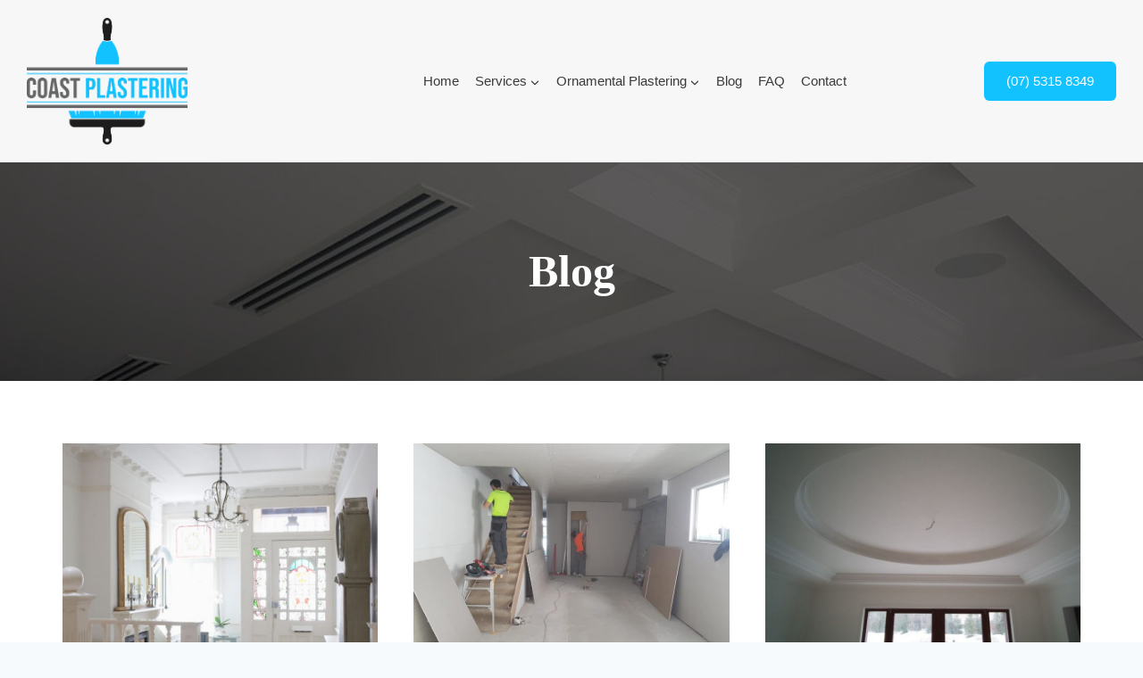

--- FILE ---
content_type: text/html; charset=UTF-8
request_url: https://coastplastering.com.au/blog/
body_size: 22437
content:
<!doctype html><html lang="en-US" class="no-js" itemtype="https://schema.org/WebPage" itemscope><head><script data-no-optimize="1">var litespeed_docref=sessionStorage.getItem("litespeed_docref");litespeed_docref&&(Object.defineProperty(document,"referrer",{get:function(){return litespeed_docref}}),sessionStorage.removeItem("litespeed_docref"));</script> <meta charset="UTF-8"><style id="litespeed-ucss">.wp-block-image img{box-sizing:border-box;height:auto;max-width:100%;vertical-align:bottom}.wp-block-image .aligncenter{display:table;margin-left:auto;margin-right:auto}.wp-block-image figure{margin:0}.wp-lightbox-container button:focus-visible{outline:3px auto rgba(90,90,90,.25);outline:3px auto -webkit-focus-ring-color;outline-offset:3px}.wp-lightbox-container button:not(:hover):not(:active):not(.has-background){background-color:rgba(90,90,90,.25);border:0}.wp-lightbox-overlay .close-button:not(:hover):not(:active):not(.has-background){background:0 0;border:0}ul{box-sizing:border-box;margin:0 0 1.5em 1.5em;padding:0;list-style:disc}.entry-content{counter-reset:footnotes}:root{--wp--preset--font-size--normal:16px;--wp--preset--font-size--huge:42px}.has-text-align-left{text-align:left}.screen-reader-text{border:0;-webkit-clip-path:inset(50%);clip-path:inset(50%);margin:-1px;padding:0}.screen-reader-text:focus{-webkit-clip-path:none;clip-path:none;font-size:1em;background-color:#f1f1f1;border-radius:3px;box-shadow:0 0 2px 2px rgba(0,0,0,.6);clip:auto!important;color:#21759b;display:block;font-size:.875rem;font-weight:700;height:auto;left:5px;line-height:normal;padding:15px 23px 14px;text-decoration:none;top:5px;width:auto;z-index:100000}html :where(img[class*=wp-image-]){height:auto;max-width:100%}:where(figure){margin:0 0 1em}button::-moz-focus-inner{border:0;border-style:none;padding:0}@font-face{font-display:swap;font-family:"Font Awesome 5 Brands";font-style:normal;font-weight:400;font-display:auto;src:url(/wp-content/plugins/gutentor/assets/library/fontawesome/webfonts/fa-brands-400.eot);src:url(/wp-content/plugins/gutentor/assets/library/fontawesome/webfonts/fa-brands-400.eot?#iefix)format("embedded-opentype"),url(/wp-content/plugins/gutentor/assets/library/fontawesome/webfonts/fa-brands-400.woff2)format("woff2"),url(/wp-content/plugins/gutentor/assets/library/fontawesome/webfonts/fa-brands-400.woff)format("woff"),url(/wp-content/plugins/gutentor/assets/library/fontawesome/webfonts/fa-brands-400.ttf)format("truetype"),url(/wp-content/plugins/gutentor/assets/library/fontawesome/webfonts/fa-brands-400.svg#fontawesome)format("svg")}@font-face{font-display:swap;font-family:"Font Awesome 5 Free";font-style:normal;font-weight:400;font-display:auto;src:url(/wp-content/plugins/gutentor/assets/library/fontawesome/webfonts/fa-regular-400.eot);src:url(/wp-content/plugins/gutentor/assets/library/fontawesome/webfonts/fa-regular-400.eot?#iefix)format("embedded-opentype"),url(/wp-content/plugins/gutentor/assets/library/fontawesome/webfonts/fa-regular-400.woff2)format("woff2"),url(/wp-content/plugins/gutentor/assets/library/fontawesome/webfonts/fa-regular-400.woff)format("woff"),url(/wp-content/plugins/gutentor/assets/library/fontawesome/webfonts/fa-regular-400.ttf)format("truetype"),url(/wp-content/plugins/gutentor/assets/library/fontawesome/webfonts/fa-regular-400.svg#fontawesome)format("svg")}@font-face{font-display:swap;font-family:"Font Awesome 5 Free";font-style:normal;font-weight:900;font-display:auto;src:url(/wp-content/plugins/gutentor/assets/library/fontawesome/webfonts/fa-solid-900.eot);src:url(/wp-content/plugins/gutentor/assets/library/fontawesome/webfonts/fa-solid-900.eot?#iefix)format("embedded-opentype"),url(/wp-content/plugins/gutentor/assets/library/fontawesome/webfonts/fa-solid-900.woff2)format("woff2"),url(/wp-content/plugins/gutentor/assets/library/fontawesome/webfonts/fa-solid-900.woff)format("woff"),url(/wp-content/plugins/gutentor/assets/library/fontawesome/webfonts/fa-solid-900.ttf)format("truetype"),url(/wp-content/plugins/gutentor/assets/library/fontawesome/webfonts/fa-solid-900.svg#fontawesome)format("svg")}body{--wp--preset--color--black:#000;--wp--preset--color--cyan-bluish-gray:#abb8c3;--wp--preset--color--white:#fff;--wp--preset--color--pale-pink:#f78da7;--wp--preset--color--vivid-red:#cf2e2e;--wp--preset--color--luminous-vivid-orange:#ff6900;--wp--preset--color--luminous-vivid-amber:#fcb900;--wp--preset--color--light-green-cyan:#7bdcb5;--wp--preset--color--vivid-green-cyan:#00d084;--wp--preset--color--pale-cyan-blue:#8ed1fc;--wp--preset--color--vivid-cyan-blue:#0693e3;--wp--preset--color--vivid-purple:#9b51e0;--wp--preset--color--theme-palette-1:#2b6cb0;--wp--preset--color--theme-palette-2:#215387;--wp--preset--color--theme-palette-3:#1a202c;--wp--preset--color--theme-palette-4:#2d3748;--wp--preset--color--theme-palette-5:#4a5568;--wp--preset--color--theme-palette-6:#718096;--wp--preset--color--theme-palette-7:#edf2f7;--wp--preset--color--theme-palette-8:#f7fafc;--wp--preset--color--theme-palette-9:#fff;--wp--preset--gradient--vivid-cyan-blue-to-vivid-purple:linear-gradient(135deg,rgba(6,147,227,1) 0%,#9b51e0 100%);--wp--preset--gradient--light-green-cyan-to-vivid-green-cyan:linear-gradient(135deg,#7adcb4 0%,#00d082 100%);--wp--preset--gradient--luminous-vivid-amber-to-luminous-vivid-orange:linear-gradient(135deg,rgba(252,185,0,1) 0%,rgba(255,105,0,1) 100%);--wp--preset--gradient--luminous-vivid-orange-to-vivid-red:linear-gradient(135deg,rgba(255,105,0,1) 0%,#cf2e2e 100%);--wp--preset--gradient--very-light-gray-to-cyan-bluish-gray:linear-gradient(135deg,#eee 0%,#a9b8c3 100%);--wp--preset--gradient--cool-to-warm-spectrum:linear-gradient(135deg,#4aeadc 0%,#9778d1 20%,#cf2aba 40%,#ee2c82 60%,#fb6962 80%,#fef84c 100%);--wp--preset--gradient--blush-light-purple:linear-gradient(135deg,#ffceec 0%,#9896f0 100%);--wp--preset--gradient--blush-bordeaux:linear-gradient(135deg,#fecda5 0%,#fe2d2d 50%,#6b003e 100%);--wp--preset--gradient--luminous-dusk:linear-gradient(135deg,#ffcb70 0%,#c751c0 50%,#4158d0 100%);--wp--preset--gradient--pale-ocean:linear-gradient(135deg,#fff5cb 0%,#b6e3d4 50%,#33a7b5 100%);--wp--preset--gradient--electric-grass:linear-gradient(135deg,#caf880 0%,#71ce7e 100%);--wp--preset--gradient--midnight:linear-gradient(135deg,#020381 0%,#2874fc 100%);--wp--preset--font-size--small:14px;--wp--preset--font-size--medium:24px;--wp--preset--font-size--large:32px;--wp--preset--font-size--x-large:42px;--wp--preset--font-size--larger:40px;--wp--preset--spacing--20:.44rem;--wp--preset--spacing--30:.67rem;--wp--preset--spacing--40:1rem;--wp--preset--spacing--50:1.5rem;--wp--preset--spacing--60:2.25rem;--wp--preset--spacing--70:3.38rem;--wp--preset--spacing--80:5.06rem;--wp--preset--shadow--natural:6px 6px 9px rgba(0,0,0,.2);--wp--preset--shadow--deep:12px 12px 50px rgba(0,0,0,.4);--wp--preset--shadow--sharp:6px 6px 0px rgba(0,0,0,.2);--wp--preset--shadow--outlined:6px 6px 0px -3px rgba(255,255,255,1),6px 6px rgba(0,0,0,1);--wp--preset--shadow--crisp:6px 6px 0px rgba(0,0,0,1);margin:0;background:var(--global-palette8);font-weight:400;font-size:17px;line-height:1.6;font-family:var(--global-body-font-family);color:var(--global-palette4)}html{line-height:1.15;-webkit-text-size-adjust:100%;box-sizing:border-box}img,main{display:block}main{min-width:0}a{background-color:transparent;color:var(--global-palette-highlight);transition:all .1s linear}strong{font-weight:700}img{border-style:none;height:auto;max-width:100%}button{font-size:100%;margin:0;overflow:visible;text-transform:none;-webkit-appearance:button}button:-moz-focusring{outline:1px dotted ButtonText}::-webkit-file-upload-button{-webkit-appearance:button;font:inherit}:root{--global-gray-400:#CBD5E0;--global-gray-500:#A0AEC0;--global-xs-spacing:1em;--global-sm-spacing:1.5rem;--global-md-spacing:2rem;--global-lg-spacing:2.5em;--global-xl-spacing:3.5em;--global-xxl-spacing:5rem;--global-edge-spacing:1.5rem;--global-boxed-spacing:2rem}h1,h2,h3{padding:0;margin:0;font-family:var(--global-heading-font-family)}h2 a{color:inherit;text-decoration:none}*,::after,::before{box-sizing:inherit}li>ul{margin-bottom:0;margin-left:1.5em}figure{margin:.5em 0}a:active,a:focus,a:hover{color:var(--global-palette-highlight-alt)}a:active,a:hover{outline:0}.screen-reader-text{clip:rect(1px,1px,1px,1px);position:absolute!important;height:1px;width:1px;overflow:hidden;word-wrap:normal!important}::-webkit-input-placeholder{color:var(--global-palette6)}::-moz-placeholder{color:var(--global-palette6);opacity:1}.button,button{border-radius:3px;padding:.4em 1em;border:0;line-height:1.6;display:inline-block;font-family:inherit;cursor:pointer;text-decoration:none;transition:all .2s ease}.button,.button:visited,button,button:visited{background:var(--global-palette-btn-bg);color:var(--global-palette-btn)}.button:active,.button:focus,.button:hover,button:active,button:focus,button:hover{color:var(--global-palette-btn-hover);background:var(--global-palette-btn-bg-hover)}.button:disabled,button:disabled{cursor:not-allowed;opacity:.5}.kadence-svg-iconset{display:inline-flex;align-self:center}.kadence-svg-iconset svg{height:1em;width:1em}.kadence-svg-iconset.svg-baseline svg{top:.125em;position:relative}body.social-brand-colors .social-show-brand-until .social-button:not(:hover):not(.skip):not(.ignore){color:#fff}body.social-brand-colors .social-show-brand-until.social-style-outline .social-button:not(:hover):not(.skip):not(.ignore){border-color:currentColor}:root .has-theme-palette-9-color{color:var(--global-palette9)}.kt-clear{*zoom:1}.kt-clear::after,.kt-clear::before{content:" ";display:table}.kt-clear::after{clear:both}.content-area{margin:var(--global-xxl-spacing)0}.entry-content{word-break:break-word}.content-width-fullwidth .content-container.site-container{max-width:none;padding:0}.content-width-fullwidth .content-area{margin-top:0;margin-bottom:0}.site-container{margin:0 auto;padding:0 var(--global-content-edge-padding)}.content-bg{background:#fff}.content-style-unboxed .entry:not(.loop-entry)>.entry-content-wrap{padding:0}.content-style-unboxed .content-bg:not(.loop-entry){background:0 0}.content-style-unboxed .entry:not(.loop-entry){box-shadow:none;border-radius:0}#kt-scroll-up-reader:not(:focus){clip:rect(1px,1px,1px,1px);height:1px;width:1px;overflow:hidden;word-wrap:normal!important}#wrapper{overflow:hidden;overflow:clip}.aligncenter{clear:both;display:block;margin-left:auto;margin-right:auto;text-align:center}body.footer-on-bottom #wrapper{min-height:100vh;display:flex;flex-direction:column}body.footer-on-bottom #inner-wrap{flex:1 0 auto}:root{--global-palette1:#2b6cb0;--global-palette2:#215387;--global-palette3:#1a202c;--global-palette4:#2d3748;--global-palette5:#4a5568;--global-palette6:#718096;--global-palette7:#edf2f7;--global-palette8:#f7fafc;--global-palette9:#fff;--global-palette9rgb:255,255,255;--global-palette-highlight:var(--global-palette1);--global-palette-highlight-alt:var(--global-palette2);--global-palette-highlight-alt2:var(--global-palette9);--global-palette-btn-bg:var(--global-palette1);--global-palette-btn-bg-hover:var(--global-palette2);--global-palette-btn:var(--global-palette9);--global-palette-btn-hover:var(--global-palette9);--global-body-font-family:-apple-system,BlinkMacSystemFont,"Segoe UI",Roboto,Oxygen-Sans,Ubuntu,Cantarell,"Helvetica Neue",sans-serif,"Apple Color Emoji","Segoe UI Emoji","Segoe UI Symbol";--global-heading-font-family:inherit;--global-primary-nav-font-family:Poppins,sans-serif;--global-fallback-font:sans-serif;--global-display-fallback-font:sans-serif;--global-content-width:1290px;--global-content-narrow-width:842px;--global-content-edge-padding:1.5rem;--global-content-boxed-padding:2rem;--global-calc-content-width:calc(1290px - var(--global-content-edge-padding) - var(--global-content-edge-padding));--wp--style--global--content-size:var(--global-calc-content-width)}.wp-site-blocks{--global-vw:calc(100vw - (.5*var(--scrollbar-offset)))}.content-bg,body.content-style-unboxed .site{background:var(--global-palette9)}h1,h2,h3{font-weight:700;font-size:32px;line-height:1.5;color:var(--global-palette3)}h2,h3{font-size:28px}h3{font-size:24px}.site-container{max-width:var(--global-content-width)}.content-area{margin-top:5rem;margin-bottom:5rem}@media all and (max-width:1024px){.content-area{margin-top:3rem;margin-bottom:3rem}}@media all and (max-width:767px){.content-area{margin-top:2rem;margin-bottom:2rem}}@media all and (max-width:1024px){:root{--global-content-boxed-padding:2rem}}@media all and (max-width:767px){:root{--global-content-boxed-padding:1.5rem}}.entry-content-wrap{padding:2rem}@media all and (max-width:1024px){.entry-content-wrap{padding:2rem}}@media all and (max-width:767px){.entry-content-wrap{padding:1.5rem}}.entry.loop-entry,.entry.single-entry{box-shadow:0 15px 15px -10px rgba(0,0,0,.05)}.loop-entry .entry-content-wrap{padding:2rem}@media all and (max-width:1024px){.loop-entry .entry-content-wrap{padding:2rem}}@media all and (max-width:767px){.loop-entry .entry-content-wrap{padding:1.5rem}}.button,button{box-shadow:0 0 0-7px transparent}.button:active,.button:focus,.button:hover,button:active,button:focus,button:hover{box-shadow:0 15px 25px -7px rgba(0,0,0,.1)}.site-branding a.brand img{max-width:180px;display:block}.site-branding{padding:0}#masthead,.site-top-header-wrap .site-header-row-container-inner{background:#f7f7f7}.site-main-header-inner-wrap{min-height:80px}.site-top-header-inner-wrap{min-height:0}.site-top-header-wrap .site-header-row-container-inner>.site-container{padding:20px 30px}.main-navigation .primary-menu-container>ul>li.menu-item>a{padding-left:calc(1.2em/2);padding-right:calc(1.2em/2);padding-top:.6em;padding-bottom:.6em;color:#3a3a3a}.main-navigation .primary-menu-container>ul li.menu-item>a{font-style:normal;font-weight:500;font-size:15px;font-family:var(--global-primary-nav-font-family)}.main-navigation .primary-menu-container>ul>li.menu-item.current-menu-item>a,.main-navigation .primary-menu-container>ul>li.menu-item>a:hover,.wp-block-kadence-advancedheading.kt-adv-heading2108_87c200-a5[data-kb-block=kb-adv-heading2108_87c200-a5] a,.wp-block-kadence-advancedheading.kt-adv-heading2108_87c200-a5[data-kb-block=kb-adv-heading2108_87c200-a5] a:hover{color:#3a3a3a}.header-navigation .header-menu-container ul ul.sub-menu{background:var(--global-palette9);box-shadow:0 2px 13px 0 rgba(0,0,0,.1)}.header-navigation .header-menu-container ul ul li.menu-item{border-bottom:0 solid rgba(255,255,255,.1)}.header-navigation .header-menu-container ul ul li.menu-item>a{width:230px;padding-top:.76em;padding-bottom:.76em;color:#3a3a3a;font-style:normal;font-weight:400;font-size:15px;font-family:Poppins,sans-serif}.header-navigation .header-menu-container ul ul li.menu-item>a:hover{color:#3a3a3a;background:var(--global-palette9)}.mobile-toggle-open-container .menu-toggle-open,.mobile-toggle-open-container .menu-toggle-open:focus{color:var(--global-palette5);padding:.4em .6em;font-size:14px}.kb-posts-id-_857696-da .entry.loop-entry .entry-header .entry-title,.mobile-toggle-open-container .menu-toggle-open .menu-toggle-icon{font-size:20px}.mobile-toggle-open-container .menu-toggle-open:focus-visible,.mobile-toggle-open-container .menu-toggle-open:hover{color:var(--global-palette-highlight)}.mobile-navigation ul li{font-size:14px}.mobile-navigation ul li a{padding-top:1em;padding-bottom:1em}.mobile-navigation ul li.menu-item-has-children>.drawer-nav-drop-wrap,.mobile-navigation ul li>a{color:var(--global-palette8)}.mobile-navigation ul li.current-menu-item>a{color:var(--global-palette-highlight)}.mobile-navigation ul li.menu-item-has-children .drawer-nav-drop-wrap,.mobile-navigation ul li:not(.menu-item-has-children) a{border-bottom:1px solid rgba(255,255,255,.1)}.mobile-navigation:not(.drawer-navigation-parent-toggle-true) ul li.menu-item-has-children .drawer-nav-drop-wrap button{border-left:1px solid rgba(255,255,255,.1)}#mobile-drawer .drawer-header .drawer-toggle{padding:.6em .15em;font-size:24px}#main-header .header-button{font-style:normal;font-weight:400;font-size:15px;font-family:Poppins,sans-serif;border-radius:6px;color:var(--global-palette9);background:#12c2ff;border:2px transparent;box-shadow:0 0 0-7px transparent}#main-header .header-button.button-size-custom{padding:10px 25px}#main-header .header-button:hover{color:var(--global-palette9);background:#868686;box-shadow:0 15px 25px -7px rgba(0,0,0,.1)}#colophon{background:var(--global-palette9)}.site-top-footer-inner-wrap{padding-top:30px;padding-bottom:30px;grid-column-gap:30px;grid-row-gap:30px}.site-top-footer-inner-wrap .widget{margin-bottom:30px}#main-header .header-divider{border-right:0 solid var(--global-palette6);height:50%;margin:0 0 0 120px}#main-header .header-divider3{border-right:1px solid transparent;height:50%}.site-branding{max-height:inherit}.site-branding a.brand{display:flex;gap:1em;flex-direction:row;align-items:center;text-decoration:none;color:inherit;max-height:inherit}.header-navigation ul ul.sub-menu{display:none;position:absolute;top:100%;flex-direction:column;background:#fff;margin-left:0;box-shadow:0 2px 13px rgba(0,0,0,.1);z-index:1000}.header-navigation ul ul.sub-menu>li:last-child{border-bottom:0}.nav--toggle-sub .dropdown-nav-toggle{display:block;background:0 0;position:absolute;right:0;top:50%;width:.9em;height:.9em;font-size:.9em;display:inline-flex;line-height:inherit;margin:0;padding:0;border:0;border-radius:0;-webkit-transform:translateY(-50%);transform:translateY(-50%);overflow:visible;transition:opacity .2s ease}.nav--toggle-sub li.menu-item-has-children{position:relative}.nav-drop-title-wrap{position:relative;padding-right:1em;display:block}.nav--toggle-sub li:hover>ul,.nav--toggle-sub li:not(.menu-item--has-toggle):focus>ul{display:block}.nav--toggle-sub li:not(.menu-item--has-toggle):focus-within>ul{display:block}.header-menu-container,.header-navigation{display:flex}.header-navigation li.menu-item>a{display:block;width:100%;text-decoration:none;color:var(--global-palette4);transition:all .2s ease-in-out;-webkit-transform:translate3d(0,0,0);transform:translate3d(0,0,0)}.header-navigation li.menu-item>a:focus,.header-navigation li.menu-item>a:hover{color:var(--global-palette-highlight)}.header-navigation ul.sub-menu,.mobile-navigation ul{display:block;list-style:none;margin:0;padding:0}.header-navigation ul li.menu-item>a{padding:.6em .5em}.header-navigation ul ul li.menu-item>a{padding:1em;width:200px}.header-navigation .menu{display:flex;flex-wrap:wrap;justify-content:center;align-items:center;list-style:none;margin:0;padding:0}.menu-toggle-open{display:flex;background:0 0;align-items:center;box-shadow:none}.menu-toggle-open .menu-toggle-icon{display:flex}.menu-toggle-open:focus,.menu-toggle-open:hover{border-color:currentColor;background:0 0;box-shadow:none}.menu-toggle-open.menu-toggle-style-default{border:0}.popup-drawer .drawer-header .drawer-toggle:hover,.wp-site-blocks .menu-toggle-open{box-shadow:none}.mobile-navigation{width:100%}.mobile-navigation a{display:block;width:100%;text-decoration:none;padding:.6em .5em}.drawer-nav-drop-wrap{display:flex;position:relative}.drawer-nav-drop-wrap a{color:inherit}.drawer-nav-drop-wrap .drawer-sub-toggle,.popup-drawer .drawer-header .drawer-toggle{background:0 0;color:inherit;padding:.5em .7em;display:flex;border:0;border-radius:0;box-shadow:none;line-height:normal}.mobile-navigation ul ul{padding-left:1em;transition:all .2s ease-in-out}#main-header,.mobile-navigation ul.has-collapse-sub-nav ul.sub-menu,.wp-site-blocks .grid-cols:before{display:none}.popup-drawer{position:fixed;display:none;top:0;bottom:0;left:-99999rem;right:99999rem;transition:opacity .25s ease-in,left 0s .25s,right 0s .25s;z-index:100000}.popup-drawer .drawer-overlay{background-color:rgba(0,0,0,.4);position:fixed;top:0;right:0;bottom:0;left:0;opacity:0;transition:opacity .2s ease-in-out}.popup-drawer .drawer-inner{width:100%;-webkit-transform:translateX(100%);transform:translateX(100%);max-width:90%;right:0;top:0;overflow:auto;background:#090c10;color:#fff;bottom:0;opacity:0;position:fixed;box-shadow:0 0 2rem 0 rgba(0,0,0,.1);display:flex;flex-direction:column;transition:transform .3s cubic-bezier(.77,.2,.05,1),opacity .25s cubic-bezier(.77,.2,.05,1);transition:transform .3s cubic-bezier(.77,.2,.05,1),opacity .25s cubic-bezier(.77,.2,.05,1),-webkit-transform .3s cubic-bezier(.77,.2,.05,1)}.popup-drawer .drawer-header{padding:0 1.5em;display:flex;justify-content:flex-end;min-height:calc(1.2em + 24px)}.popup-drawer .drawer-header .drawer-toggle{line-height:1;padding:.6em .15em;width:1em;position:relative;height:1em;box-sizing:content-box;font-size:24px}.popup-drawer .drawer-content{padding:0 1.5em 1.5em}.drawer-toggle .toggle-close-bar{width:.75em;height:.08em;background:currentColor;-webkit-transform-origin:center center;transform-origin:center center;position:absolute;margin-top:-.04em;opacity:0;border-radius:.08em;left:50%;margin-left:-.375em;top:50%;-webkit-transform:rotate(45deg) translateX(-50%);transform:rotate(45deg) translateX(-50%);transition:transform .3s cubic-bezier(.77,.2,.05,1),opacity .3s cubic-bezier(.77,.2,.05,1);transition:transform .3s cubic-bezier(.77,.2,.05,1),opacity .3s cubic-bezier(.77,.2,.05,1),-webkit-transform .3s cubic-bezier(.77,.2,.05,1);transition-delay:.2s}.drawer-toggle .toggle-close-bar:last-child{-webkit-transform:rotate(-45deg) translateX(50%);transform:rotate(-45deg) translateX(50%)}#masthead{position:relative;z-index:11}@media screen and (min-width:1025px){#main-header{display:block}#mobile-header{display:none}}.site-header-row{display:grid;grid-template-columns:auto auto}.site-header-row.site-header-row-center-column{grid-template-columns:1fr auto 1fr}.site-header-item,.site-header-section{display:flex;max-height:inherit}.site-header-item{align-items:center;margin-right:10px}.site-header-section>.site-header-item:last-child{margin-right:0}.drawer-content .site-header-item{margin-right:0;margin-bottom:10px}.drawer-content .site-header-item:last-child,.widget-area .widget:last-child{margin-bottom:0}.site-header-section-right{justify-content:flex-end}.site-header-section-center{justify-content:center}.site-header-section-left-center{flex-grow:1;justify-content:flex-end}.site-header-section-right-center{flex-grow:1;justify-content:flex-start}.kadence-sticky-header{position:relative;z-index:1}#mobile-drawer{z-index:99999}.wp-block-image{margin-bottom:0}.widget{margin-top:0;margin-bottom:1.5em}.widget-area ul{padding-left:.5em}.widget-area a:where(:not(.button):not(.wp-block-button__link):not(.wp-element-button)){color:var(--global-palette3);text-decoration:none}.widget-area a:where(:not(.button):not(.wp-block-button__link):not(.wp-element-button)):hover{color:var(--global-palette-highlight);text-decoration:underline}.widget-area .widget{margin-left:0;margin-right:0}.widget li{line-height:1.8}.grid-cols{display:grid;grid-template-columns:minmax(0,1fr);-webkit-column-gap:2.5rem;-moz-column-gap:2.5rem;column-gap:2.5rem;row-gap:2.5rem}@media screen and (min-width:576px){.grid-sm-col-2{grid-template-columns:repeat(2,minmax(0,1fr))}}@media screen and (min-width:1025px){.grid-lg-col-3{grid-template-columns:repeat(3,minmax(0,1fr))}}.entry{box-shadow:0 15px 25px -10px rgba(0,0,0,.05);border-radius:.25rem}.content-wrap{position:relative}.single-content{margin:var(--global-md-spacing)0 0}.single-content p{margin-top:0;margin-bottom:var(--global-md-spacing)}.single-content h1,.single-content h2{margin:1.5em 0 .5em}.single-content h1:first-child{margin-top:0}.single-content h2+*{margin-top:0}.single-content h1:last-child,.single-content p:last-child{margin-bottom:0}.entry-content:after{display:table;clear:both;content:""}.content-title-style-hide .entry-content{margin:0}.wp-site-blocks .post-thumbnail{display:block;height:0;padding-bottom:66.67%;overflow:hidden;position:relative}.wp-site-blocks .post-thumbnail .post-thumbnail-inner{position:absolute;top:0;bottom:0;left:0;right:0}.wp-site-blocks .post-thumbnail img{flex:1;-o-object-fit:cover;object-fit:cover}.wp-site-blocks .post-thumbnail:not(.kadence-thumbnail-ratio-inherit) img{height:100%;width:100%}.entry-meta{font-size:80%;margin:1em 0;display:flex;flex-wrap:wrap}.entry-meta>*{display:inline-flex;align-items:center;flex-wrap:wrap}.entry-meta>* time{white-space:nowrap}.entry-meta>:after{margin-left:.5rem;margin-right:.5rem;content:"";display:inline-block;background-color:currentColor;height:.25rem;width:.25rem;opacity:.8;border-radius:9999px;vertical-align:.1875em}.entry-meta>:last-child:after{display:none}.loop-entry .entry-header .entry-title{margin:0}.loop-entry .entry-header .entry-meta{margin:1em 0}.updated:not(.published){display:none}a.post-more-link{font-weight:700;letter-spacing:.05em;text-transform:uppercase;text-decoration:none;color:inherit;font-size:80%}a.post-more-link .kadence-svg-iconset{margin-left:.5em}a.post-more-link:hover{color:var(--global-palette-highlight)}.more-link-wrap{margin-top:var(--global-xs-spacing);margin-bottom:0}.entry-header{margin-bottom:1em}.entry-footer{clear:both}.alignfull{margin-left:calc(50% - (var(--global-vw, 100vw)/2));margin-right:calc(50% - (var(--global-vw, 100vw)/2));max-width:100vw;width:var(--global-vw, 100vw);padding-left:0;padding-right:0;clear:both}.entry-title{word-wrap:break-word}.site-footer-row{display:grid;grid-template-columns:repeat(2,minmax(0,1fr))}.site-footer-row.site-footer-row-columns-1{display:flex;justify-content:center}.site-footer-row.site-footer-row-columns-1 .site-footer-section{flex:1;text-align:center;min-width:0}@media screen and (min-width:720px) and (max-width:1024px){.site-footer-row-container-inner .site-footer-row.site-footer-row-tablet-column-layout-default{grid-template-columns:minmax(0,1fr)}}@media screen and (max-width:719px){.site-footer-row-container-inner .site-footer-row.site-footer-row-mobile-column-layout-row{grid-template-columns:minmax(0,1fr)}}.site-footer-section{display:flex;max-height:inherit}.footer-widget-area{flex:1;min-width:0;display:flex}.footer-widget-area>*{flex:1;min-width:0}.site-footer-section{position:relative}.kb-row-layout-wrap{position:relative;border:0 solid transparent}.kb-row-layout-wrap:before,.wp-block-kadence-advancedgallery:after{clear:both;display:table;content:""}.kt-row-column-wrap{display:grid;grid-template-columns:minmax(0,1fr);gap:var(--global-row-gutter-md,2rem) var(--global-row-gutter-md,2rem);grid-auto-rows:minmax(min-content,max-content);z-index:1;position:relative}.alignfull>.kt-row-column-wrap,.kt-row-has-bg>.kt-row-column-wrap{padding-left:var(--global-content-edge-padding,15px);padding-right:var(--global-content-edge-padding,15px)}.kt-row-layout-overlay{top:0;left:0;position:absolute;opacity:.3;height:100%;width:100%;z-index:0;filter:opacity(100%)}.wp-block-kadence-column{display:flex;flex-direction:column;z-index:1;min-width:0;min-height:0}.kt-inside-inner-col{flex-direction:column;border:0 solid transparent;position:relative;transition:all .3s ease}:root{--global-kb-font-size-sm:clamp(.8rem,.73rem + .217vw,.9rem);--global-kb-font-size-md:clamp(1.1rem,.995rem + .326vw,1.25rem);--global-kb-font-size-lg:clamp(1.75rem,1.576rem + .543vw,2rem);--global-kb-font-size-xl:clamp(2.25rem,1.728rem + 1.63vw,3rem);--global-kb-font-size-xxl:clamp(2.5rem,1.456rem + 3.26vw,4rem);--global-kb-font-size-xxxl:clamp(2.75rem,.489rem + 7.065vw,6rem)}.kb-row-layout-id_3a1ba5-af>.kt-row-column-wrap{padding:85px 20px;grid-template-columns:minmax(0,1fr)}.kb-row-layout-id_3a1ba5-af{background-image:url(https://coastplastering.com.au/wp-content/uploads/2021/10/coffered-ceilings-1.jpg);background-size:cover;background-position:34% 24%;background-attachment:scroll;background-repeat:no-repeat}.kb-row-layout-id_3a1ba5-af>.kt-row-layout-overlay{opacity:.6;background-color:#000}@media all and (max-width:767px){.kb-row-layout-id_3a1ba5-af>.kt-row-column-wrap{grid-template-columns:minmax(0,1fr)}}.kadence-column_381476-b8>.kt-inside-inner-col{column-gap:var(--global-kb-gap-sm,1rem);flex-direction:column}@media all and (max-width:1024px){.kadence-column_381476-b8>.kt-inside-inner-col{flex-direction:column}}@media all and (max-width:767px){.kadence-column_381476-b8>.kt-inside-inner-col{flex-direction:column}}.wp-block-kadence-advancedheading.kt-adv-heading_331906-e6,.wp-block-kadence-advancedheading.kt-adv-heading_331906-e6[data-kb-block=kb-adv-heading_331906-e6]{text-align:center;font-size:50px;font-weight:600;font-family:Poppins}@media all and (max-width:767px){.wp-block-kadence-advancedheading.kt-adv-heading_331906-e6,.wp-block-kadence-advancedheading.kt-adv-heading_331906-e6[data-kb-block=kb-adv-heading_331906-e6]{font-size:35px;text-align:center!important}}.kb-row-layout-id_737957-fe>.kt-row-column-wrap{padding:70px 70px 50px;grid-template-columns:minmax(0,1fr)}@media all and (max-width:767px){.kb-row-layout-id_737957-fe>.kt-row-column-wrap{padding:50px 16px;grid-template-columns:minmax(0,1fr)}}.kadence-column_6d6bde-00>.kt-inside-inner-col{column-gap:var(--global-kb-gap-sm,1rem);flex-direction:column}@media all and (max-width:1024px){.kadence-column_6d6bde-00>.kt-inside-inner-col{flex-direction:column}}@media all and (max-width:767px){.kadence-column_6d6bde-00>.kt-inside-inner-col{padding:0;flex-direction:column}}.kb-gallery-ul *{box-sizing:border-box}.wp-block-kadence-advancedgallery{flex:1}.wp-block-kadence-advancedgallery .kb-gallery-ul{margin:0}.kb-gallery-ul,.wp-block-kadence-advancedgallery .kb-gallery-ul{display:flex;flex-wrap:wrap;list-style-type:none;padding:0;box-sizing:border-box}.kb-gallery-ul .kadence-blocks-gallery-item{position:relative;list-style-type:none;padding:0;margin:0;box-sizing:border-box}.kb-gallery-ul .kadence-blocks-gallery-item .kadence-blocks-gallery-item-inner{position:relative;margin-bottom:0}.kb-gallery-ul .kadence-blocks-gallery-item .kadence-blocks-gallery-item-inner figure{margin:0 auto}.kb-gallery-ul .kadence-blocks-gallery-item .kadence-blocks-gallery-item-inner figure .kb-gal-image-radius{position:relative;overflow:hidden;z-index:1;margin:0 auto}.kb-gallery-ul .kadence-blocks-gallery-item .kadence-blocks-gallery-item-inner figure .kb-gallery-image-contain{border:0;background:0 0;padding:0;margin:0;display:block;width:100%}.kb-gallery-ul .kadence-blocks-gallery-item .kadence-blocks-gallery-item-inner figure .kb-gallery-image-contain.kadence-blocks-gallery-intrinsic{height:0;position:relative}.kb-gallery-ul .kadence-blocks-gallery-item .kadence-blocks-gallery-item-inner figure .kb-gallery-image-contain.kadence-blocks-gallery-intrinsic img{position:absolute;flex:1;height:100%;object-fit:cover;width:100%;top:0;left:0;outline-offset:-4px}.kb-gallery-ul .kadence-blocks-gallery-item .kadence-blocks-gallery-item-inner figure .kb-gallery-image-ratio-land32{padding-bottom:66.67%}.kb-gallery-ul .kadence-blocks-gallery-item .kadence-blocks-gallery-item-inner img{display:block;max-width:100%;height:auto;width:100%;margin:0;padding:0}@supports (position:sticky){.kb-gallery-ul .kadence-blocks-gallery-item .kadence-blocks-gallery-item-inner img{width:auto}}.kb-gallery-ul[data-columns-ss="1"] .kadence-blocks-gallery-item{width:calc(100%/1)}@media (min-width:543px){.kb-gallery-ul[data-columns-xs="1"] .kadence-blocks-gallery-item{width:calc(100%/1)}}@media (min-width:768px){.kb-gallery-ul[data-columns-sm="2"] .kadence-blocks-gallery-item{width:calc(100%/2)}}@media (min-width:992px){.kb-gallery-ul[data-columns-md="3"] .kadence-blocks-gallery-item{width:calc(100%/3)}}@media (min-width:1200px){.kb-gallery-ul[data-columns-xl="3"] .kadence-blocks-gallery-item{width:calc(100%/3)}}@media (min-width:1500px){.kb-gallery-ul[data-columns-xxl="3"] .kadence-blocks-gallery-item{width:calc(100%/3)}}.kb-row-layout-id2108_e71a55-1c>.kt-row-column-wrap{align-content:start;column-gap:var(--global-kb-gap-md,2rem);row-gap:var(--global-kb-gap-md,2rem);padding:25px 35px 75px;grid-template-columns:repeat(4,minmax(0,1fr))}:where(.kb-row-layout-id2108_e71a55-1c>.kt-row-column-wrap)>.wp-block-kadence-column{justify-content:start}@media all and (max-width:1024px){.kb-row-layout-id2108_e71a55-1c>.kt-row-column-wrap{grid-template-columns:repeat(4,minmax(0,1fr))}}@media all and (max-width:767px){.kb-row-layout-id2108_e71a55-1c>.kt-row-column-wrap{grid-template-columns:minmax(0,1fr)}}.kadence-column2108_0842a2-c1>.kt-inside-inner-col,.kadence-column2108_0842a2-c1>.kt-inside-inner-col:before{border-top-left-radius:0;border-top-right-radius:0;border-bottom-right-radius:0;border-bottom-left-radius:0}.kadence-column2108_0842a2-c1>.kt-inside-inner-col{column-gap:var(--global-kb-gap-sm,1rem);flex-direction:column}.kadence-column2108_0842a2-c1>.kt-inside-inner-col:before{opacity:.3}.kadence-column2108_0842a2-c1,.kadence-column2108_67bdd8-34,.kadence-column2108_c9828f-31,.kadence-column2108_d84f73-3c{position:relative}@media all and (max-width:1024px){.kadence-column2108_0842a2-c1>.kt-inside-inner-col{flex-direction:column}}@media all and (max-width:767px){.kadence-column2108_0842a2-c1>.kt-inside-inner-col{flex-direction:column}}.kadence-column2108_67bdd8-34>.kt-inside-inner-col,.kadence-column2108_67bdd8-34>.kt-inside-inner-col:before{border-top-left-radius:0;border-top-right-radius:0;border-bottom-right-radius:0;border-bottom-left-radius:0}.kadence-column2108_67bdd8-34>.kt-inside-inner-col{column-gap:var(--global-kb-gap-sm,1rem);flex-direction:column}.kadence-column2108_67bdd8-34>.kt-inside-inner-col:before{opacity:.3}@media all and (max-width:1024px){.kadence-column2108_67bdd8-34>.kt-inside-inner-col{flex-direction:column}}@media all and (max-width:767px){.kadence-column2108_67bdd8-34>.kt-inside-inner-col{flex-direction:column}}.wp-block-kadence-advancedheading.kt-adv-heading2108_51dec2-08,.wp-block-kadence-advancedheading.kt-adv-heading2108_51dec2-08[data-kb-block=kb-adv-heading2108_51dec2-08]{text-align:left;font-weight:700;font-style:normal;font-family:Poppins;color:#000}@media all and (max-width:767px){.wp-block-kadence-advancedheading.kt-adv-heading2108_51dec2-08,.wp-block-kadence-advancedheading.kt-adv-heading2108_51dec2-08[data-kb-block=kb-adv-heading2108_51dec2-08]{font-size:20px;text-align:center!important}}.kadence-column2108_d84f73-3c>.kt-inside-inner-col,.kadence-column2108_d84f73-3c>.kt-inside-inner-col:before{border-top-left-radius:0;border-top-right-radius:0;border-bottom-right-radius:0;border-bottom-left-radius:0}.kadence-column2108_d84f73-3c>.kt-inside-inner-col{column-gap:var(--global-kb-gap-sm,1rem);flex-direction:column}.kadence-column2108_d84f73-3c>.kt-inside-inner-col:before{opacity:.3}@media all and (max-width:1024px){.kadence-column2108_d84f73-3c>.kt-inside-inner-col{flex-direction:column}}@media all and (max-width:767px){.kadence-column2108_d84f73-3c>.kt-inside-inner-col{flex-direction:column}}.wp-block-kadence-advancedheading.kt-adv-heading2108_5d2818-4d,.wp-block-kadence-advancedheading.kt-adv-heading2108_5d2818-4d[data-kb-block=kb-adv-heading2108_5d2818-4d]{text-align:left;font-weight:700;font-style:normal;font-family:Poppins;color:#000}@media all and (max-width:767px){.wp-block-kadence-advancedheading.kt-adv-heading2108_5d2818-4d,.wp-block-kadence-advancedheading.kt-adv-heading2108_5d2818-4d[data-kb-block=kb-adv-heading2108_5d2818-4d]{font-size:20px;text-align:center!important}}.wp-block-kadence-advancedheading.kt-adv-heading2108_87c200-a5,.wp-block-kadence-advancedheading.kt-adv-heading2108_87c200-a5[data-kb-block=kb-adv-heading2108_87c200-a5]{text-align:left;font-size:15px;font-weight:500;font-style:normal;font-family:Poppins;color:#3a3a3a}.wp-block-kadence-advancedheading.kt-adv-heading2108_87c200-a5[data-kb-block=kb-adv-heading2108_87c200-a5] a{text-decoration:none}@media all and (max-width:767px){.wp-block-kadence-advancedheading.kt-adv-heading2108_87c200-a5,.wp-block-kadence-advancedheading.kt-adv-heading2108_87c200-a5[data-kb-block=kb-adv-heading2108_87c200-a5]{font-size:16px;text-align:center!important}}.wp-block-kadence-advancedheading.kt-adv-heading2108_0dc82a-75,.wp-block-kadence-advancedheading.kt-adv-heading2108_0dc82a-75[data-kb-block=kb-adv-heading2108_0dc82a-75]{margin-top:-10px;text-align:left;font-size:15px;font-weight:500;font-style:normal;font-family:Poppins;color:#3a3a3a}.wp-block-kadence-advancedheading.kt-adv-heading2108_0dc82a-75[data-kb-block=kb-adv-heading2108_0dc82a-75] a,.wp-block-kadence-advancedheading.kt-adv-heading2108_0dc82a-75[data-kb-block=kb-adv-heading2108_0dc82a-75] a:hover{color:#3a3a3a}.wp-block-kadence-advancedheading.kt-adv-heading2108_0dc82a-75[data-kb-block=kb-adv-heading2108_0dc82a-75] a{text-decoration:none}@media all and (max-width:767px){.wp-block-kadence-advancedheading.kt-adv-heading2108_0dc82a-75,.wp-block-kadence-advancedheading.kt-adv-heading2108_0dc82a-75[data-kb-block=kb-adv-heading2108_0dc82a-75]{font-size:16px;text-align:center!important}}.wp-block-kadence-advancedheading.kt-adv-heading2108_84985e-8d,.wp-block-kadence-advancedheading.kt-adv-heading2108_84985e-8d[data-kb-block=kb-adv-heading2108_84985e-8d]{margin-top:-10px;text-align:left;font-size:15px;font-weight:500;font-style:normal;font-family:Poppins;color:#3a3a3a}.wp-block-kadence-advancedheading.kt-adv-heading2108_84985e-8d[data-kb-block=kb-adv-heading2108_84985e-8d] a,.wp-block-kadence-advancedheading.kt-adv-heading2108_84985e-8d[data-kb-block=kb-adv-heading2108_84985e-8d] a:hover{color:#3a3a3a}.wp-block-kadence-advancedheading.kt-adv-heading2108_84985e-8d[data-kb-block=kb-adv-heading2108_84985e-8d] a{text-decoration:none}@media all and (max-width:767px){.wp-block-kadence-advancedheading.kt-adv-heading2108_84985e-8d,.wp-block-kadence-advancedheading.kt-adv-heading2108_84985e-8d[data-kb-block=kb-adv-heading2108_84985e-8d]{font-size:16px;text-align:center!important}}.wp-block-kadence-advancedheading.kt-adv-heading2108_88b7bf-28,.wp-block-kadence-advancedheading.kt-adv-heading2108_88b7bf-28[data-kb-block=kb-adv-heading2108_88b7bf-28]{margin-top:-10px;text-align:left;font-size:15px;font-weight:500;font-style:normal;font-family:Poppins;color:#3a3a3a}.wp-block-kadence-advancedheading.kt-adv-heading2108_88b7bf-28[data-kb-block=kb-adv-heading2108_88b7bf-28] a,.wp-block-kadence-advancedheading.kt-adv-heading2108_88b7bf-28[data-kb-block=kb-adv-heading2108_88b7bf-28] a:hover{color:#3a3a3a}.wp-block-kadence-advancedheading.kt-adv-heading2108_88b7bf-28[data-kb-block=kb-adv-heading2108_88b7bf-28] a{text-decoration:none}@media all and (max-width:767px){.wp-block-kadence-advancedheading.kt-adv-heading2108_88b7bf-28,.wp-block-kadence-advancedheading.kt-adv-heading2108_88b7bf-28[data-kb-block=kb-adv-heading2108_88b7bf-28]{font-size:16px;text-align:center!important}}.wp-block-kadence-advancedheading.kt-adv-heading2108_e92c94-bf,.wp-block-kadence-advancedheading.kt-adv-heading2108_e92c94-bf[data-kb-block=kb-adv-heading2108_e92c94-bf]{margin-top:-10px;text-align:left;font-size:15px;font-weight:500;font-style:normal;font-family:Poppins;color:#3a3a3a}.wp-block-kadence-advancedheading.kt-adv-heading2108_e92c94-bf[data-kb-block=kb-adv-heading2108_e92c94-bf] a,.wp-block-kadence-advancedheading.kt-adv-heading2108_e92c94-bf[data-kb-block=kb-adv-heading2108_e92c94-bf] a:hover{color:#3a3a3a}.wp-block-kadence-advancedheading.kt-adv-heading2108_e92c94-bf[data-kb-block=kb-adv-heading2108_e92c94-bf] a{text-decoration:none}@media all and (max-width:767px){.wp-block-kadence-advancedheading.kt-adv-heading2108_e92c94-bf,.wp-block-kadence-advancedheading.kt-adv-heading2108_e92c94-bf[data-kb-block=kb-adv-heading2108_e92c94-bf]{font-size:16px;text-align:center!important}}.kadence-column2108_c9828f-31>.kt-inside-inner-col,.kadence-column2108_c9828f-31>.kt-inside-inner-col:before{border-top-left-radius:0;border-top-right-radius:0;border-bottom-right-radius:0;border-bottom-left-radius:0}.kadence-column2108_c9828f-31>.kt-inside-inner-col{column-gap:var(--global-kb-gap-sm,1rem);flex-direction:column}.kadence-column2108_c9828f-31>.kt-inside-inner-col:before{opacity:.3}@media all and (max-width:1024px){.kadence-column2108_c9828f-31>.kt-inside-inner-col{flex-direction:column}}@media all and (max-width:767px){.kadence-column2108_c9828f-31>.kt-inside-inner-col{flex-direction:column}}.wp-block-kadence-advancedheading.kt-adv-heading2108_cfa134-38,.wp-block-kadence-advancedheading.kt-adv-heading2108_cfa134-38[data-kb-block=kb-adv-heading2108_cfa134-38]{text-align:left;font-weight:700;font-style:normal;font-family:Poppins;color:#000}@media all and (max-width:767px){.wp-block-kadence-advancedheading.kt-adv-heading2108_cfa134-38,.wp-block-kadence-advancedheading.kt-adv-heading2108_cfa134-38[data-kb-block=kb-adv-heading2108_cfa134-38]{font-size:20px;text-align:center!important}}.wp-block-kadence-advancedgallery.kb-gallery-wrap-id-2108_41e7d3-0d{margin:15px 0 0}.wp-block-kadence-advancedgallery .kb-gallery-type-grid.kb-gallery-id-2108_41e7d3-0d{margin:-5px}.kb-gallery-type-grid.kb-gallery-id-2108_41e7d3-0d .kadence-blocks-gallery-item{padding:5px}.kb-gallery-id-2108_41e7d3-0d .kadence-blocks-gallery-item .kb-gal-image-radius{border-radius:0}.kb-row-layout-id2108_c900d6-53>.kt-row-column-wrap{align-content:start;column-gap:var(--global-kb-gap-md,2rem);row-gap:var(--global-kb-gap-md,2rem);padding-top:0;padding-bottom:0;grid-template-columns:minmax(0,1fr)}:where(.kb-row-layout-id2108_c900d6-53>.kt-row-column-wrap)>.wp-block-kadence-column{justify-content:start}.kb-row-layout-id2108_c900d6-53{background-color:#12c2ff}@media all and (max-width:1024px){.kb-row-layout-id2108_c900d6-53>.kt-row-column-wrap{grid-template-columns:minmax(0,1fr)}}@media all and (max-width:767px){.kb-row-layout-id2108_c900d6-53>.kt-row-column-wrap{grid-template-columns:minmax(0,1fr)}}.kadence-column2108_c04a74-a9>.kt-inside-inner-col,.kadence-column2108_c04a74-a9>.kt-inside-inner-col:before{border-top-left-radius:0;border-top-right-radius:0;border-bottom-right-radius:0;border-bottom-left-radius:0}.kadence-column2108_c04a74-a9>.kt-inside-inner-col{column-gap:var(--global-kb-gap-sm,1rem);flex-direction:column}.kadence-column2108_c04a74-a9>.kt-inside-inner-col:before{opacity:.3}.kadence-column2108_c04a74-a9{position:relative}@media all and (max-width:1024px){.kadence-column2108_c04a74-a9>.kt-inside-inner-col{flex-direction:column}}@media all and (max-width:767px){.kadence-column2108_c04a74-a9>.kt-inside-inner-col{flex-direction:column}}.wp-block-kadence-advancedheading.kt-adv-heading2108_78114b-d9,.wp-block-kadence-advancedheading.kt-adv-heading2108_78114b-d9[data-kb-block=kb-adv-heading2108_78114b-d9]{text-align:center;font-size:12px;font-style:normal;color:#3a3a3a}:root{--wp-admin-theme-color:#3858e9;--wp-admin-theme-color--rgb:56,88,233;--wp-admin-theme-color-darker-10:#2145e6;--wp-admin-theme-color-darker-10--rgb:33,69,230;--wp-admin-theme-color-darker-20:#183ad6;--wp-admin-theme-color-darker-20--rgb:24,58,214}@media (min-resolution:192dpi){:root{--wp-admin-border-width-focus:1.5px}}.components-button:focus:not(:disabled){box-shadow:0 0 0 var(--wp-admin-border-width-focus) var(--wp-components-color-accent,var(--wp-admin-theme-color,#3858e9));outline:3px solid transparent}.components-button.is-primary:hover:not(:disabled){background:var(--wp-components-color-accent-darker-10,var(--wp-admin-theme-color-darker-10,#2145e6));color:var(--wp-components-color-accent-inverted,#fff)}.components-button.is-primary:active:not(:disabled){background:var(--wp-components-color-accent-darker-20,var(--wp-admin-theme-color-darker-20,#183ad6));border-color:var(--wp-components-color-accent-darker-20,var(--wp-admin-theme-color-darker-20,#183ad6));color:var(--wp-components-color-accent-inverted,#fff)}.components-button.is-primary:focus:not(:disabled){box-shadow:inset 0 0 0 1px var(--wp-components-color-background,#fff),0 0 0 var(--wp-admin-border-width-focus) var(--wp-components-color-accent,var(--wp-admin-theme-color,#3858e9))}.components-button.is-secondary:active:not(:disabled),.components-button.is-tertiary:active:not(:disabled){box-shadow:none}.components-button.is-secondary:hover:not(:disabled){box-shadow:inset 0 0 0 1px var(--wp-components-color-accent-darker-10,var(--wp-admin-theme-color-darker-10,#2145e6))}.components-button.is-destructive:not(.is-primary):not(.is-secondary):not(.is-tertiary):not(.is-link):hover:not(:disabled){color:#710d0d}.components-button.is-destructive:not(.is-primary):not(.is-secondary):not(.is-tertiary):not(.is-link):focus:not(:disabled){box-shadow:0 0 0 var(--wp-admin-border-width-focus) #cc1818}.components-button.is-destructive:not(.is-primary):not(.is-secondary):not(.is-tertiary):not(.is-link):active:not(:disabled){background:#ccc}.components-button.is-pressed:focus:not(:disabled){box-shadow:inset 0 0 0 1px var(--wp-components-color-background,#fff),0 0 0 var(--wp-admin-border-width-focus) var(--wp-components-color-accent,var(--wp-admin-theme-color,#3858e9));outline:2px solid transparent}.components-button.is-pressed:hover:not(:disabled){background:var(--wp-components-color-foreground,#1e1e1e);color:var(--wp-components-color-foreground-inverted,#fff)}.components-duotone-picker__color-indicator>.components-button.is-pressed:hover:not(:disabled){background:linear-gradient(-45deg,transparent 48%,#ddd 0,#ddd 52%,transparent 0);color:transparent}.components-modal__content.is-scrollable:focus-visible{box-shadow:inset 0 0 0 var(--wp-admin-border-width-focus) var(--wp-admin-theme-color);outline:2px solid transparent;outline-offset:-2px}.components-notice__dismiss:not(:disabled):not([aria-disabled=true]):focus,.components-notice__dismiss:not(:disabled):not([aria-disabled=true]):not(.is-secondary):active,.components-notice__dismiss:not(:disabled):not([aria-disabled=true]):not(.is-secondary):hover{background-color:transparent;color:#1e1e1e}.block-editor-url-popover__additional-controls>div[role=menu] .components-button:not(:disabled):not([aria-disabled=true]):not(.is-secondary)>svg,.components-notice__dismiss:not(:disabled):not([aria-disabled=true]):not(.is-secondary):hover{box-shadow:none}.components-snackbar__action.components-button:not(:disabled):not([aria-disabled=true]):not(.is-secondary){background-color:transparent;text-decoration:underline}.components-snackbar__action.components-button:not(:disabled):not([aria-disabled=true]):not(.is-secondary):focus{box-shadow:none;color:#fff;outline:1px dotted #fff}.components-snackbar__action.components-button:not(:disabled):not([aria-disabled=true]):not(.is-secondary):hover{color:#fff;text-decoration:none}.components-tab-panel__tabs-item:focus:not(:disabled){box-shadow:none;outline:0;position:relative}.components-tab-panel__tabs-item:focus-visible:before{box-shadow:0 0 0 var(--wp-admin-border-width-focus) var(--wp-components-color-accent,var(--wp-admin-theme-color,#3858e9));outline:2px solid transparent}.components-accessible-toolbar .components-button:focus:not(:disabled),.components-toolbar .components-button:focus:not(:disabled){box-shadow:none;outline:0}@media (min-resolution:192dpi){:root{--wp-admin-border-width-focus:1.5px}}.block-editor-block-breadcrumb__button.components-button:hover:not(:disabled){box-shadow:none;text-decoration:underline}@media (min-width:600px){.block-editor-block-mover:not(.is-horizontal) .block-editor-block-mover__move-button-container>:before{height:calc(100% - 4px)}}.components-button.block-editor-block-mover-button:focus-visible:before{box-shadow:inset 0 0 0 var(--wp-admin-border-width-focus) var(--wp-admin-theme-color),inset 0 0 0 4px #fff;outline:2px solid transparent}.block-editor-patterns__grid-pagination-wrapper .block-editor-patterns__grid-pagination .components-button.is-tertiary:hover:not(:disabled){background-color:#757575;color:#fff}.block-editor-block-variation-transforms .components-dropdown-menu__toggle:focus:not(:disabled){border-color:var(--wp-admin-theme-color);box-shadow:0 0 0 calc(var(--wp-admin-border-width-focus) - 1px) var(--wp-admin-theme-color)}.block-editor-block-types-list__list-item.is-synced .components-button.block-editor-block-types-list__item:not(:disabled):hover svg{color:var(--wp-block-synced-color)!important}.block-editor-block-types-list__list-item.is-synced .components-button.block-editor-block-types-list__item:not(:disabled):after{background:var(--wp-block-synced-color)}.components-button.block-editor-block-types-list__item:not(:disabled):hover svg{color:var(--wp-admin-theme-color)!important}.components-button.block-editor-block-types-list__item:not(:disabled):hover:after{background:var(--wp-admin-theme-color);border-radius:2px;bottom:0;content:"";left:0;opacity:.04;pointer-events:none;position:absolute;right:0;top:0}.components-button.block-editor-block-types-list__item:not(:disabled):focus{box-shadow:inset 0 0 0 var(--wp-admin-border-width-focus) var(--wp-admin-theme-color)}.block-editor-url-popover .components-button.has-icon:not(:disabled):focus{box-shadow:none}.block-editor-url-popover .components-button.has-icon:not(:disabled):focus>svg{box-shadow:inset 0 0 0 var(--wp-admin-border-width-focus) var(--wp-admin-theme-color),inset 0 0 0 4px #fff;outline:2px solid transparent}.block-editor-inserter__quick-inserter-expand.components-button.components-button:focus:not(:disabled){background:var(--wp-admin-theme-color);border-color:var(--wp-admin-theme-color);box-shadow:none}@media (min-resolution:192dpi){:root{--wp-admin-border-width-focus:1.5px}}@media (min-resolution:192dpi){:root{--wp-admin-border-width-focus:1.5px}}:root{--wp-admin-theme-color:#007cba;--wp-admin-theme-color--rgb:0,124,186;--wp-admin-theme-color-darker-10:#006ba1;--wp-admin-theme-color-darker-10--rgb:0,107,161;--wp-admin-theme-color-darker-20:#005a87;--wp-admin-theme-color-darker-20--rgb:0,90,135;--wp-admin-border-width-focus:2px;--wp-block-synced-color:#7a00df;--wp-block-synced-color--rgb:122,0,223}@media (min-resolution:192dpi){:root{--wp-admin-border-width-focus:1.5px}}.entry .entry-meta{margin-top:0!important;margin-bottom:15px}.entry .entry-content a{text-decoration:none!important}.g-toc ol li ol>li::marker,.g-toc ol li::marker{word-break:initial}.g-toc ol[type=none] li::marker{content:""}.g-toc ol[type=none] li ol>li::marker{content:" "}.g-toc ol[type="1"] li::marker{content:counters(item,".",decimal)". "}.g-toc ol[type="1"] li ol>li::marker{content:counters(item,".",decimal)" "}.g-toc ol[type=upper-alpha] li::marker{content:counters(item,".",upper-alpha)". "}.g-toc ol[type=upper-alpha] li ol>li::marker{content:counters(item,".",upper-alpha)" "}.g-toc ol[type=lower-alpha] li::marker{content:counters(item,".",lower-alpha)". "}.g-toc ol[type=lower-alpha] li ol>li::marker{content:counters(item,".",lower-alpha)" "}.g-toc ol[type=upper-roman] li::marker{content:counters(item,".",upper-roman)". "}.g-toc ol[type=upper-roman] li ol>li::marker{content:counters(item,".",upper-roman)" "}.g-toc ol[type=lower-roman] li::marker{content:counters(item,".",lower-roman)". "}.g-toc ol[type=lower-roman] li ol>li::marker{content:counters(item,".",lower-roman)" "}</style><link rel="preload" as="image" href="https://coastplastering.com.au/wp-content/uploads/2021/09/CP-Source-File-PNG.png"><link rel="preload" as="image" href="https://coastplastering.com.au/wp-content/uploads/2021/09/CP-Source-File-PNG.png"><link rel="preload" as="image" href="https://coastplastering.com.au/wp-content/uploads/2021/10/ceiling-rose-768x768.jpg"><link rel="preload" as="image" href="https://coastplastering.com.au/wp-content/uploads/2021/10/REnovation-work-1-768x576.jpg"><link rel="preload" as="image" href="https://coastplastering.com.au/wp-content/uploads/2021/10/ceilings-installed-768x768.jpg"><link rel="preload" as="image" href="https://coastplastering.com.au/wp-content/uploads/2021/10/ceilings-installed-768x768.jpg"><meta name="viewport" content="width=device-width, initial-scale=1, minimum-scale=1"><meta name='robots' content='index, follow, max-image-preview:large, max-snippet:-1, max-video-preview:-1' /><meta name="description" content="Read about the type of plastering and construction work that we can do on the Sunshine coast"><title>Plastering Blog Articles - Coast Plastering</title><meta name="description" content="Read about the type of plastering and construction work that we can do on the Sunshine coast" /><link rel="canonical" href="https://coastplastering.com.au/blog/" /><meta property="og:locale" content="en_US" /><meta property="og:type" content="article" /><meta property="og:title" content="Plastering Blog Articles - Coast Plastering" /><meta property="og:description" content="Read about the type of plastering and construction work that we can do on the Sunshine coast" /><meta property="og:url" content="https://coastplastering.com.au/blog/" /><meta property="og:site_name" content="Coast Plastering" /><meta property="article:modified_time" content="2023-06-25T02:55:51+00:00" /><meta name="twitter:card" content="summary_large_image" /><meta name="twitter:label1" content="Est. reading time" /><meta name="twitter:data1" content="1 minute" /> <script type="application/ld+json" class="yoast-schema-graph">{"@context":"https://schema.org","@graph":[{"@type":"WebPage","@id":"https://coastplastering.com.au/blog/","url":"https://coastplastering.com.au/blog/","name":"Plastering Blog Articles - Coast Plastering","isPartOf":{"@id":"https://coastplastering.com.au/#website"},"datePublished":"2021-08-21T06:23:44+00:00","dateModified":"2023-06-25T02:55:51+00:00","description":"Read about the type of plastering and construction work that we can do on the Sunshine coast","breadcrumb":{"@id":"https://coastplastering.com.au/blog/#breadcrumb"},"inLanguage":"en-US","potentialAction":[{"@type":"ReadAction","target":["https://coastplastering.com.au/blog/"]}]},{"@type":"BreadcrumbList","@id":"https://coastplastering.com.au/blog/#breadcrumb","itemListElement":[{"@type":"ListItem","position":1,"name":"Home","item":"https://coastplastering.com.au/"},{"@type":"ListItem","position":2,"name":"Blog"}]},{"@type":"WebSite","@id":"https://coastplastering.com.au/#website","url":"https://coastplastering.com.au/","name":"Coast Plastering","description":"Sunshine Coast Plasterers","publisher":{"@id":"https://coastplastering.com.au/#organization"},"potentialAction":[{"@type":"SearchAction","target":{"@type":"EntryPoint","urlTemplate":"https://coastplastering.com.au/?s={search_term_string}"},"query-input":{"@type":"PropertyValueSpecification","valueRequired":true,"valueName":"search_term_string"}}],"inLanguage":"en-US"},{"@type":"Organization","@id":"https://coastplastering.com.au/#organization","name":"Coast Plastering","url":"https://coastplastering.com.au/","logo":{"@type":"ImageObject","inLanguage":"en-US","@id":"https://coastplastering.com.au/#/schema/logo/image/","url":"https://coastplastering.com.au/wp-content/uploads/2021/09/CP-Source-File-PNG.png","contentUrl":"https://coastplastering.com.au/wp-content/uploads/2021/09/CP-Source-File-PNG.png","width":1606,"height":1268,"caption":"Coast Plastering"},"image":{"@id":"https://coastplastering.com.au/#/schema/logo/image/"}}]}</script> <link rel="alternate" type="application/rss+xml" title="Coast Plastering &raquo; Feed" href="https://coastplastering.com.au/feed/" /><link rel="alternate" type="application/rss+xml" title="Coast Plastering &raquo; Comments Feed" href="https://coastplastering.com.au/comments/feed/" /><link rel="canonical" href="https://coastplastering.com.au/blog/"><link rel="alternate" title="oEmbed (JSON)" type="application/json+oembed" href="https://coastplastering.com.au/wp-json/oembed/1.0/embed?url=https%3A%2F%2Fcoastplastering.com.au%2Fblog%2F" /><link rel="alternate" title="oEmbed (XML)" type="text/xml+oembed" href="https://coastplastering.com.au/wp-json/oembed/1.0/embed?url=https%3A%2F%2Fcoastplastering.com.au%2Fblog%2F&#038;format=xml" /><style id='wp-block-image-inline-css'>.wp-block-image>a,.wp-block-image>figure>a{display:inline-block}.wp-block-image img{box-sizing:border-box;height:auto;max-width:100%;vertical-align:bottom}@media not (prefers-reduced-motion){.wp-block-image img.hide{visibility:hidden}.wp-block-image img.show{animation:show-content-image .4s}}.wp-block-image[style*=border-radius] img,.wp-block-image[style*=border-radius]>a{border-radius:inherit}.wp-block-image.has-custom-border img{box-sizing:border-box}.wp-block-image.aligncenter{text-align:center}.wp-block-image.alignfull>a,.wp-block-image.alignwide>a{width:100%}.wp-block-image.alignfull img,.wp-block-image.alignwide img{height:auto;width:100%}.wp-block-image .aligncenter,.wp-block-image .alignleft,.wp-block-image .alignright,.wp-block-image.aligncenter,.wp-block-image.alignleft,.wp-block-image.alignright{display:table}.wp-block-image .aligncenter>figcaption,.wp-block-image .alignleft>figcaption,.wp-block-image .alignright>figcaption,.wp-block-image.aligncenter>figcaption,.wp-block-image.alignleft>figcaption,.wp-block-image.alignright>figcaption{caption-side:bottom;display:table-caption}.wp-block-image .alignleft{float:left;margin:.5em 1em .5em 0}.wp-block-image .alignright{float:right;margin:.5em 0 .5em 1em}.wp-block-image .aligncenter{margin-left:auto;margin-right:auto}.wp-block-image :where(figcaption){margin-bottom:1em;margin-top:.5em}.wp-block-image.is-style-circle-mask img{border-radius:9999px}@supports ((-webkit-mask-image:none) or (mask-image:none)) or (-webkit-mask-image:none){.wp-block-image.is-style-circle-mask img{border-radius:0;-webkit-mask-image:url('data:image/svg+xml;utf8,<svg viewBox="0 0 100 100" xmlns="http://www.w3.org/2000/svg"><circle cx="50" cy="50" r="50"/></svg>');mask-image:url('data:image/svg+xml;utf8,<svg viewBox="0 0 100 100" xmlns="http://www.w3.org/2000/svg"><circle cx="50" cy="50" r="50"/></svg>');mask-mode:alpha;-webkit-mask-position:center;mask-position:center;-webkit-mask-repeat:no-repeat;mask-repeat:no-repeat;-webkit-mask-size:contain;mask-size:contain}}:root :where(.wp-block-image.is-style-rounded img,.wp-block-image .is-style-rounded img){border-radius:9999px}.wp-block-image figure{margin:0}.wp-lightbox-container{display:flex;flex-direction:column;position:relative}.wp-lightbox-container img{cursor:zoom-in}.wp-lightbox-container img:hover+button{opacity:1}.wp-lightbox-container button{align-items:center;backdrop-filter:blur(16px) saturate(180%);background-color:#5a5a5a40;border:none;border-radius:4px;cursor:zoom-in;display:flex;height:20px;justify-content:center;opacity:0;padding:0;position:absolute;right:16px;text-align:center;top:16px;width:20px;z-index:100}@media not (prefers-reduced-motion){.wp-lightbox-container button{transition:opacity .2s ease}}.wp-lightbox-container button:focus-visible{outline:3px auto #5a5a5a40;outline:3px auto -webkit-focus-ring-color;outline-offset:3px}.wp-lightbox-container button:hover{cursor:pointer;opacity:1}.wp-lightbox-container button:focus{opacity:1}.wp-lightbox-container button:focus,.wp-lightbox-container button:hover,.wp-lightbox-container button:not(:hover):not(:active):not(.has-background){background-color:#5a5a5a40;border:none}.wp-lightbox-overlay{box-sizing:border-box;cursor:zoom-out;height:100vh;left:0;overflow:hidden;position:fixed;top:0;visibility:hidden;width:100%;z-index:100000}.wp-lightbox-overlay .close-button{align-items:center;cursor:pointer;display:flex;justify-content:center;min-height:40px;min-width:40px;padding:0;position:absolute;right:calc(env(safe-area-inset-right) + 16px);top:calc(env(safe-area-inset-top) + 16px);z-index:5000000}.wp-lightbox-overlay .close-button:focus,.wp-lightbox-overlay .close-button:hover,.wp-lightbox-overlay .close-button:not(:hover):not(:active):not(.has-background){background:none;border:none}.wp-lightbox-overlay .lightbox-image-container{height:var(--wp--lightbox-container-height);left:50%;overflow:hidden;position:absolute;top:50%;transform:translate(-50%,-50%);transform-origin:top left;width:var(--wp--lightbox-container-width);z-index:9999999999}.wp-lightbox-overlay .wp-block-image{align-items:center;box-sizing:border-box;display:flex;height:100%;justify-content:center;margin:0;position:relative;transform-origin:0 0;width:100%;z-index:3000000}.wp-lightbox-overlay .wp-block-image img{height:var(--wp--lightbox-image-height);min-height:var(--wp--lightbox-image-height);min-width:var(--wp--lightbox-image-width);width:var(--wp--lightbox-image-width)}.wp-lightbox-overlay .wp-block-image figcaption{display:none}.wp-lightbox-overlay button{background:none;border:none}.wp-lightbox-overlay .scrim{background-color:#fff;height:100%;opacity:.9;position:absolute;width:100%;z-index:2000000}.wp-lightbox-overlay.active{visibility:visible}@media not (prefers-reduced-motion){.wp-lightbox-overlay.active{animation:turn-on-visibility .25s both}.wp-lightbox-overlay.active img{animation:turn-on-visibility .35s both}.wp-lightbox-overlay.show-closing-animation:not(.active){animation:turn-off-visibility .35s both}.wp-lightbox-overlay.show-closing-animation:not(.active) img{animation:turn-off-visibility .25s both}.wp-lightbox-overlay.zoom.active{animation:none;opacity:1;visibility:visible}.wp-lightbox-overlay.zoom.active .lightbox-image-container{animation:lightbox-zoom-in .4s}.wp-lightbox-overlay.zoom.active .lightbox-image-container img{animation:none}.wp-lightbox-overlay.zoom.active .scrim{animation:turn-on-visibility .4s forwards}.wp-lightbox-overlay.zoom.show-closing-animation:not(.active){animation:none}.wp-lightbox-overlay.zoom.show-closing-animation:not(.active) .lightbox-image-container{animation:lightbox-zoom-out .4s}.wp-lightbox-overlay.zoom.show-closing-animation:not(.active) .lightbox-image-container img{animation:none}.wp-lightbox-overlay.zoom.show-closing-animation:not(.active) .scrim{animation:turn-off-visibility .4s forwards}}@keyframes show-content-image{0%{visibility:hidden}99%{visibility:hidden}to{visibility:visible}}@keyframes turn-on-visibility{0%{opacity:0}to{opacity:1}}@keyframes turn-off-visibility{0%{opacity:1;visibility:visible}99%{opacity:0;visibility:visible}to{opacity:0;visibility:hidden}}@keyframes lightbox-zoom-in{0%{transform:translate(calc((-100vw + var(--wp--lightbox-scrollbar-width))/2 + var(--wp--lightbox-initial-left-position)),calc(-50vh + var(--wp--lightbox-initial-top-position))) scale(var(--wp--lightbox-scale))}to{transform:translate(-50%,-50%) scale(1)}}@keyframes lightbox-zoom-out{0%{transform:translate(-50%,-50%) scale(1);visibility:visible}99%{visibility:visible}to{transform:translate(calc((-100vw + var(--wp--lightbox-scrollbar-width))/2 + var(--wp--lightbox-initial-left-position)),calc(-50vh + var(--wp--lightbox-initial-top-position))) scale(var(--wp--lightbox-scale));visibility:hidden}}
/*# sourceURL=https://coastplastering.com.au/wp-includes/blocks/image/style.min.css */</style> <script type="litespeed/javascript" data-src="https://coastplastering.com.au/wp-includes/js/jquery/jquery.min.js" id="jquery-core-js"></script> <link rel="https://api.w.org/" href="https://coastplastering.com.au/wp-json/" /><link rel="alternate" title="JSON" type="application/json" href="https://coastplastering.com.au/wp-json/wp/v2/pages/439" /><link rel="EditURI" type="application/rsd+xml" title="RSD" href="https://coastplastering.com.au/xmlrpc.php?rsd" /><meta name="generator" content="WordPress 6.9" /><link rel='shortlink' href='https://coastplastering.com.au/?p=439' /><link rel="icon" href="https://coastplastering.com.au/wp-content/uploads/2023/08/cropped-CP-Source-File-PNG-32x32.png" sizes="32x32" /><link rel="icon" href="https://coastplastering.com.au/wp-content/uploads/2023/08/cropped-CP-Source-File-PNG-192x192.png" sizes="192x192" /><link rel="apple-touch-icon" href="https://coastplastering.com.au/wp-content/uploads/2023/08/cropped-CP-Source-File-PNG-180x180.png" /><meta name="msapplication-TileImage" content="https://coastplastering.com.au/wp-content/uploads/2023/08/cropped-CP-Source-File-PNG-270x270.png" /></head><body class="wp-singular page-template-default page page-id-439 wp-custom-logo wp-embed-responsive wp-theme-kadence gutentor-active footer-on-bottom hide-focus-outline link-style-standard content-title-style-hide content-width-fullwidth content-style-unboxed content-vertical-padding-show non-transparent-header mobile-non-transparent-header"><div id="wrapper" class="site wp-site-blocks">
<a class="skip-link screen-reader-text scroll-ignore" href="#main">Skip to content</a><header id="masthead" class="site-header" role="banner" itemtype="https://schema.org/WPHeader" itemscope><div id="main-header" class="site-header-wrap"><div class="site-header-inner-wrap kadence-sticky-header" data-reveal-scroll-up="false" data-shrink="false"><div class="site-header-upper-wrap"><div class="site-header-upper-inner-wrap"><div class="site-top-header-wrap site-header-row-container site-header-focus-item site-header-row-layout-standard" data-section="kadence_customizer_header_top"><div class="site-header-row-container-inner"><div class="site-container"><div class="site-top-header-inner-wrap site-header-row site-header-row-has-sides site-header-row-center-column"><div class="site-header-top-section-left site-header-section site-header-section-left"><div class="site-header-item site-header-focus-item" data-section="title_tagline"><div class="site-branding branding-layout-standard site-brand-logo-only"><a class="brand has-logo-image" href="https://coastplastering.com.au/" rel="home"><img width="1606" height="1268" src="https://coastplastering.com.au/wp-content/uploads/2021/09/CP-Source-File-PNG.png" class="custom-logo" alt="coast plastering logo" decoding="async" fetchpriority="high" srcset="https://coastplastering.com.au/wp-content/uploads/2021/09/CP-Source-File-PNG.png 1606w, https://coastplastering.com.au/wp-content/uploads/2021/09/CP-Source-File-PNG-300x237.png 300w, https://coastplastering.com.au/wp-content/uploads/2021/09/CP-Source-File-PNG-1024x808.png 1024w, https://coastplastering.com.au/wp-content/uploads/2021/09/CP-Source-File-PNG-768x606.png 768w, https://coastplastering.com.au/wp-content/uploads/2021/09/CP-Source-File-PNG-1536x1213.png 1536w, https://coastplastering.com.au/wp-content/uploads/2021/09/CP-Source-File-PNG-200x158.png 200w" sizes="(max-width: 1606px) 100vw, 1606px" /></a></div></div><div class="site-header-top-section-left-center site-header-section site-header-section-left-center"></div></div><div class="site-header-top-section-center site-header-section site-header-section-center"><div class="site-header-item site-header-focus-item" data-section="kadence_customizer_header_divider"><div class="header-divider"></div></div><div class="site-header-item site-header-focus-item" data-section="kadence_customizer_header_divider3"><div class="header-divider3"></div></div><div class="site-header-item site-header-focus-item site-header-item-main-navigation header-navigation-layout-stretch-false header-navigation-layout-fill-stretch-false" data-section="kadence_customizer_primary_navigation"><nav id="site-navigation" class="main-navigation header-navigation nav--toggle-sub header-navigation-style-standard header-navigation-dropdown-animation-none" role="navigation" aria-label="Primary Navigation"><div class="primary-menu-container header-menu-container"><ul id="primary-menu" class="menu"><li id="menu-item-1219" class="menu-item menu-item-type-post_type menu-item-object-page menu-item-home menu-item-1219"><a href="https://coastplastering.com.au/">Home</a></li><li id="menu-item-1218" class="menu-item menu-item-type-post_type menu-item-object-page menu-item-has-children menu-item-1218"><a href="https://coastplastering.com.au/services/"><span class="nav-drop-title-wrap">Services<span class="dropdown-nav-toggle"><span class="kadence-svg-iconset svg-baseline"><svg aria-hidden="true" class="kadence-svg-icon kadence-arrow-down-svg" fill="currentColor" version="1.1" xmlns="http://www.w3.org/2000/svg" width="24" height="24" viewBox="0 0 24 24"><title>Expand</title><path d="M5.293 9.707l6 6c0.391 0.391 1.024 0.391 1.414 0l6-6c0.391-0.391 0.391-1.024 0-1.414s-1.024-0.391-1.414 0l-5.293 5.293-5.293-5.293c-0.391-0.391-1.024-0.391-1.414 0s-0.391 1.024 0 1.414z"></path>
</svg></span></span></span></a><ul class="sub-menu"><li id="menu-item-1217" class="menu-item menu-item-type-post_type menu-item-object-page menu-item-1217"><a href="https://coastplastering.com.au/plastering/">Plastering Residential</a></li><li id="menu-item-1226" class="menu-item menu-item-type-post_type menu-item-object-page menu-item-1226"><a href="https://coastplastering.com.au/commercial-plastering/">Commercial Plastering</a></li><li id="menu-item-1225" class="menu-item menu-item-type-post_type menu-item-object-page menu-item-1225"><a href="https://coastplastering.com.au/ceilings/">Ceilings</a></li><li id="menu-item-1441" class="menu-item menu-item-type-post_type menu-item-object-page menu-item-1441"><a href="https://coastplastering.com.au/renovations/">Renovations</a></li><li id="menu-item-1446" class="menu-item menu-item-type-post_type menu-item-object-page menu-item-1446"><a href="https://coastplastering.com.au/insurance-work/">Insurance Work</a></li></ul></li><li id="menu-item-1445" class="menu-item menu-item-type-post_type menu-item-object-page menu-item-has-children menu-item-1445"><a href="https://coastplastering.com.au/ornamental-plastering/"><span class="nav-drop-title-wrap">Ornamental Plastering<span class="dropdown-nav-toggle"><span class="kadence-svg-iconset svg-baseline"><svg aria-hidden="true" class="kadence-svg-icon kadence-arrow-down-svg" fill="currentColor" version="1.1" xmlns="http://www.w3.org/2000/svg" width="24" height="24" viewBox="0 0 24 24"><title>Expand</title><path d="M5.293 9.707l6 6c0.391 0.391 1.024 0.391 1.414 0l6-6c0.391-0.391 0.391-1.024 0-1.414s-1.024-0.391-1.414 0l-5.293 5.293-5.293-5.293c-0.391-0.391-1.024-0.391-1.414 0s-0.391 1.024 0 1.414z"></path>
</svg></span></span></span></a><ul class="sub-menu"><li id="menu-item-1442" class="menu-item menu-item-type-post_type menu-item-object-page menu-item-1442"><a href="https://coastplastering.com.au/decorative-ceilings/">Decorative Ceilings</a></li><li id="menu-item-1443" class="menu-item menu-item-type-post_type menu-item-object-page menu-item-1443"><a href="https://coastplastering.com.au/decorative-cornice/">Decorative Cornice</a></li><li id="menu-item-1444" class="menu-item menu-item-type-post_type menu-item-object-page menu-item-1444"><a href="https://coastplastering.com.au/ceiling-roses/">Ceiling Roses</a></li></ul></li><li id="menu-item-480" class="menu-item menu-item-type-post_type menu-item-object-page current-menu-item page_item page-item-439 current_page_item menu-item-480"><a href="https://coastplastering.com.au/blog/" aria-current="page">Blog</a></li><li id="menu-item-481" class="menu-item menu-item-type-post_type menu-item-object-page menu-item-481"><a href="https://coastplastering.com.au/faq/">FAQ</a></li><li id="menu-item-479" class="menu-item menu-item-type-post_type menu-item-object-page menu-item-479"><a href="https://coastplastering.com.au/contact/">Contact</a></li></ul></div></nav></div></div><div class="site-header-top-section-right site-header-section site-header-section-right"><div class="site-header-top-section-right-center site-header-section site-header-section-right-center"></div><div class="site-header-item site-header-focus-item" data-section="kadence_customizer_header_button"><div class="header-button-wrap"><div class="header-button-inner-wrap"><a href="tel:0753158349" target="_self" class="button header-button button-size-custom button-style-filled">(07) 5315 8349</a></div></div></div></div></div></div></div></div></div></div></div></div><div id="mobile-header" class="site-mobile-header-wrap"><div class="site-header-inner-wrap kadence-sticky-header" data-shrink="false" data-reveal-scroll-up="false"><div class="site-header-upper-wrap"><div class="site-header-upper-inner-wrap"><div class="site-main-header-wrap site-header-focus-item site-header-row-layout-standard site-header-row-tablet-layout-default site-header-row-mobile-layout-default "><div class="site-header-row-container-inner"><div class="site-container"><div class="site-main-header-inner-wrap site-header-row site-header-row-has-sides site-header-row-no-center"><div class="site-header-main-section-left site-header-section site-header-section-left"><div class="site-header-item site-header-focus-item" data-section="title_tagline"><div class="site-branding mobile-site-branding branding-layout-standard branding-tablet-layout-inherit site-brand-logo-only branding-mobile-layout-inherit"><a class="brand has-logo-image" href="https://coastplastering.com.au/" rel="home"><img width="1606" height="1268" src="https://coastplastering.com.au/wp-content/uploads/2021/09/CP-Source-File-PNG.png" class="custom-logo" alt="coast plastering logo" decoding="async" srcset="https://coastplastering.com.au/wp-content/uploads/2021/09/CP-Source-File-PNG.png 1606w, https://coastplastering.com.au/wp-content/uploads/2021/09/CP-Source-File-PNG-300x237.png 300w, https://coastplastering.com.au/wp-content/uploads/2021/09/CP-Source-File-PNG-1024x808.png 1024w, https://coastplastering.com.au/wp-content/uploads/2021/09/CP-Source-File-PNG-768x606.png 768w, https://coastplastering.com.au/wp-content/uploads/2021/09/CP-Source-File-PNG-1536x1213.png 1536w, https://coastplastering.com.au/wp-content/uploads/2021/09/CP-Source-File-PNG-200x158.png 200w" sizes="(max-width: 1606px) 100vw, 1606px" /></a></div></div></div><div class="site-header-main-section-right site-header-section site-header-section-right"><div class="site-header-item site-header-focus-item site-header-item-navgation-popup-toggle" data-section="kadence_customizer_mobile_trigger"><div class="mobile-toggle-open-container">
<button id="mobile-toggle" class="menu-toggle-open drawer-toggle menu-toggle-style-default" aria-label="Open menu" data-toggle-target="#mobile-drawer" data-toggle-body-class="showing-popup-drawer-from-right" aria-expanded="false" data-set-focus=".menu-toggle-close"
>
<span class="menu-toggle-icon"><span class="kadence-svg-iconset"><svg aria-hidden="true" class="kadence-svg-icon kadence-menu-svg" fill="currentColor" version="1.1" xmlns="http://www.w3.org/2000/svg" width="24" height="24" viewBox="0 0 24 24"><title>Toggle Menu</title><path d="M3 13h18c0.552 0 1-0.448 1-1s-0.448-1-1-1h-18c-0.552 0-1 0.448-1 1s0.448 1 1 1zM3 7h18c0.552 0 1-0.448 1-1s-0.448-1-1-1h-18c-0.552 0-1 0.448-1 1s0.448 1 1 1zM3 19h18c0.552 0 1-0.448 1-1s-0.448-1-1-1h-18c-0.552 0-1 0.448-1 1s0.448 1 1 1z"></path>
</svg></span></span>
</button></div></div></div></div></div></div></div></div></div></div></div></header><div id="inner-wrap" class="wrap kt-clear"><div id="primary" class="content-area"><div class="content-container site-container"><main id="main" class="site-main" role="main"><div class="content-wrap"><article id="post-439" class="entry content-bg single-entry post-439 page type-page status-publish hentry"><div class="entry-content-wrap"><div class="entry-content single-content"><div class="kb-row-layout-wrap kb-row-layout-id_3a1ba5-af alignnone kt-row-has-bg wp-block-kadence-rowlayout"><div class="kt-row-layout-overlay kt-row-overlay-normal"></div><div class="kt-row-column-wrap kt-has-1-columns kt-row-layout-equal kt-tab-layout-inherit kt-mobile-layout-row kt-row-valign-top"><div class="wp-block-kadence-column kadence-column_381476-b8 inner-column-1"><div class="kt-inside-inner-col"><h1 class="kt-adv-heading_331906-e6 wp-block-kadence-advancedheading has-theme-palette-9-color has-text-color" data-kb-block="kb-adv-heading_331906-e6">Blog</h1></div></div></div></div><div class="kb-row-layout-wrap kb-row-layout-id_737957-fe alignnone wp-block-kadence-rowlayout"><div class="kt-row-column-wrap kt-has-1-columns kt-row-layout-equal kt-tab-layout-inherit kt-mobile-layout-row kt-row-valign-top"><div class="wp-block-kadence-column kadence-column_6d6bde-00 inner-column-1"><div class="kt-inside-inner-col"><div class="wp-block-kadence-posts kb-posts kb-posts-id-_857696-da content-wrap grid-cols kb-posts-style-boxed grid-sm-col-2 grid-lg-col-3 item-image-style-above"><article class="entry content-bg loop-entry post-3020 post type-post status-publish format-standard has-post-thumbnail hentry category-ceilings category-plastering">
<a class="post-thumbnail kadence-thumbnail-ratio-2-3" href="https://coastplastering.com.au/hallway-ceilings/"><div class="post-thumbnail-inner">
<img decoding="async" width="768" height="768" src="https://coastplastering.com.au/wp-content/uploads/2021/10/ceiling-rose-768x768.jpg" class="attachment-medium_large size-medium_large wp-post-image" alt="decorative ceiling" srcset="https://coastplastering.com.au/wp-content/uploads/2021/10/ceiling-rose-768x768.jpg 768w, https://coastplastering.com.au/wp-content/uploads/2021/10/ceiling-rose-300x300.jpg 300w, https://coastplastering.com.au/wp-content/uploads/2021/10/ceiling-rose-1024x1024.jpg 1024w, https://coastplastering.com.au/wp-content/uploads/2021/10/ceiling-rose-150x150.jpg 150w, https://coastplastering.com.au/wp-content/uploads/2021/10/ceiling-rose.jpg 1080w" sizes="(max-width: 768px) 100vw, 768px" /></div>
</a><div class="entry-content-wrap"><header class="entry-header"><h2 class="entry-title"><a href="https://coastplastering.com.au/hallway-ceilings/" rel="bookmark">Hallway Ceilings</a></h2><div class="entry-meta entry-meta-divider-dot">
<span class="posted-by"><span class="author vcard"><span class="fn n">Coast Plastering</span></span></span>			<span class="posted-on">
<time class="entry-date published" datetime="2024-01-21T05:51:49+00:00"></time><time class="updated" datetime="2024-01-21T05:55:40+00:00"></time>			</span></div></header><footer class="entry-footer"><div class="entry-actions"><p class="more-link-wrap">
<a href="https://coastplastering.com.au/hallway-ceilings/" class="post-more-link">
Read More<span class="screen-reader-text"> Hallway Ceilings</span><span class="kadence-svg-iconset svg-baseline"><svg aria-hidden="true" class="kadence-svg-icon kadence-arrow-right-alt-svg" fill="currentColor" version="1.1" xmlns="http://www.w3.org/2000/svg" width="27" height="28" viewBox="0 0 27 28"><title>Continue</title><path d="M27 13.953c0 0.141-0.063 0.281-0.156 0.375l-6 5.531c-0.156 0.141-0.359 0.172-0.547 0.094-0.172-0.078-0.297-0.25-0.297-0.453v-3.5h-19.5c-0.281 0-0.5-0.219-0.5-0.5v-3c0-0.281 0.219-0.5 0.5-0.5h19.5v-3.5c0-0.203 0.109-0.375 0.297-0.453s0.391-0.047 0.547 0.078l6 5.469c0.094 0.094 0.156 0.219 0.156 0.359v0z"></path>
</svg></span>				</a></p></div></footer></div></article><article class="entry content-bg loop-entry post-2982 post type-post status-publish format-standard has-post-thumbnail hentry category-plastering">
<a class="post-thumbnail kadence-thumbnail-ratio-2-3" href="https://coastplastering.com.au/skimming-vs-plastering-know-the-difference/"><div class="post-thumbnail-inner">
<img decoding="async" width="768" height="576" src="https://coastplastering.com.au/wp-content/uploads/2021/10/REnovation-work-1-768x576.jpg" class="attachment-medium_large size-medium_large wp-post-image" alt="residentail plastering" srcset="https://coastplastering.com.au/wp-content/uploads/2021/10/REnovation-work-1-768x576.jpg 768w, https://coastplastering.com.au/wp-content/uploads/2021/10/REnovation-work-1-300x225.jpg 300w, https://coastplastering.com.au/wp-content/uploads/2021/10/REnovation-work-1.jpg 960w" sizes="(max-width: 768px) 100vw, 768px" /></div>
</a><div class="entry-content-wrap"><header class="entry-header"><h2 class="entry-title"><a href="https://coastplastering.com.au/skimming-vs-plastering-know-the-difference/" rel="bookmark">Skimming Vs. Plastering: Know The Difference </a></h2><div class="entry-meta entry-meta-divider-dot">
<span class="posted-by"><span class="author vcard"><span class="fn n">Coast Plastering</span></span></span>			<span class="posted-on">
<time class="entry-date published" datetime="2023-06-25T03:02:10+00:00"></time><time class="updated" datetime="2023-07-12T17:30:34+00:00"></time>			</span></div></header><footer class="entry-footer"><div class="entry-actions"><p class="more-link-wrap">
<a href="https://coastplastering.com.au/skimming-vs-plastering-know-the-difference/" class="post-more-link">
Read More<span class="screen-reader-text"> Skimming Vs. Plastering: Know The Difference </span><span class="kadence-svg-iconset svg-baseline"><svg aria-hidden="true" class="kadence-svg-icon kadence-arrow-right-alt-svg" fill="currentColor" version="1.1" xmlns="http://www.w3.org/2000/svg" width="27" height="28" viewBox="0 0 27 28"><title>Continue</title><path d="M27 13.953c0 0.141-0.063 0.281-0.156 0.375l-6 5.531c-0.156 0.141-0.359 0.172-0.547 0.094-0.172-0.078-0.297-0.25-0.297-0.453v-3.5h-19.5c-0.281 0-0.5-0.219-0.5-0.5v-3c0-0.281 0.219-0.5 0.5-0.5h19.5v-3.5c0-0.203 0.109-0.375 0.297-0.453s0.391-0.047 0.547 0.078l6 5.469c0.094 0.094 0.156 0.219 0.156 0.359v0z"></path>
</svg></span>				</a></p></div></footer></div></article><article class="entry content-bg loop-entry post-2791 post type-post status-publish format-standard has-post-thumbnail hentry category-ceilings">
<a class="post-thumbnail kadence-thumbnail-ratio-2-3" href="https://coastplastering.com.au/ceiling-for-your-home-new-ceiling-options/"><div class="post-thumbnail-inner">
<img decoding="async" width="768" height="768" src="https://coastplastering.com.au/wp-content/uploads/2021/10/ceilings-installed-768x768.jpg" class="attachment-medium_large size-medium_large wp-post-image" alt="ceiling plaster" srcset="https://coastplastering.com.au/wp-content/uploads/2021/10/ceilings-installed-768x768.jpg 768w, https://coastplastering.com.au/wp-content/uploads/2021/10/ceilings-installed-300x300.jpg 300w, https://coastplastering.com.au/wp-content/uploads/2021/10/ceilings-installed-1024x1024.jpg 1024w, https://coastplastering.com.au/wp-content/uploads/2021/10/ceilings-installed-150x150.jpg 150w, https://coastplastering.com.au/wp-content/uploads/2021/10/ceilings-installed.jpg 1080w" sizes="(max-width: 768px) 100vw, 768px" /></div>
</a><div class="entry-content-wrap"><header class="entry-header"><h2 class="entry-title"><a href="https://coastplastering.com.au/ceiling-for-your-home-new-ceiling-options/" rel="bookmark">Looking For A New Ceiling For Your Home? New Ceiling Options </a></h2><div class="entry-meta entry-meta-divider-dot">
<span class="posted-by"><span class="author vcard"><span class="fn n">Coast Plastering</span></span></span>			<span class="posted-on">
<time class="entry-date published" datetime="2023-06-25T02:49:07+00:00"></time><time class="updated" datetime="2023-07-12T17:29:34+00:00"></time>			</span></div></header><footer class="entry-footer"><div class="entry-actions"><p class="more-link-wrap">
<a href="https://coastplastering.com.au/ceiling-for-your-home-new-ceiling-options/" class="post-more-link">
Read More<span class="screen-reader-text"> Looking For A New Ceiling For Your Home? New Ceiling Options </span><span class="kadence-svg-iconset svg-baseline"><svg aria-hidden="true" class="kadence-svg-icon kadence-arrow-right-alt-svg" fill="currentColor" version="1.1" xmlns="http://www.w3.org/2000/svg" width="27" height="28" viewBox="0 0 27 28"><title>Continue</title><path d="M27 13.953c0 0.141-0.063 0.281-0.156 0.375l-6 5.531c-0.156 0.141-0.359 0.172-0.547 0.094-0.172-0.078-0.297-0.25-0.297-0.453v-3.5h-19.5c-0.281 0-0.5-0.219-0.5-0.5v-3c0-0.281 0.219-0.5 0.5-0.5h19.5v-3.5c0-0.203 0.109-0.375 0.297-0.453s0.391-0.047 0.547 0.078l6 5.469c0.094 0.094 0.156 0.219 0.156 0.359v0z"></path>
</svg></span>				</a></p></div></footer></div></article><article class="entry content-bg loop-entry post-2949 post type-post status-publish format-standard has-post-thumbnail hentry category-ceilings category-plastering">
<a class="post-thumbnail kadence-thumbnail-ratio-2-3" href="https://coastplastering.com.au/decorate-kids-room-with-latest-plaster-ceiling-designs/"><div class="post-thumbnail-inner">
<img data-lazyloaded="1" src="[data-uri]" decoding="async" width="656" height="332" data-src="https://coastplastering.com.au/wp-content/uploads/2023/05/Screenshot-2023-05-04-192928.jpg" class="attachment-medium_large size-medium_large wp-post-image" alt="decorative ceilings" data-srcset="https://coastplastering.com.au/wp-content/uploads/2023/05/Screenshot-2023-05-04-192928.jpg 656w, https://coastplastering.com.au/wp-content/uploads/2023/05/Screenshot-2023-05-04-192928-300x152.jpg 300w" data-sizes="(max-width: 656px) 100vw, 656px" /></div>
</a><div class="entry-content-wrap"><header class="entry-header"><h2 class="entry-title"><a href="https://coastplastering.com.au/decorate-kids-room-with-latest-plaster-ceiling-designs/" rel="bookmark">Decorate Kid&#8217;s Room With Latest Plaster Ceiling Designs</a></h2><div class="entry-meta entry-meta-divider-dot">
<span class="posted-by"><span class="author vcard"><span class="fn n">Coast Plastering</span></span></span>			<span class="posted-on">
<time class="entry-date published" datetime="2023-05-04T09:58:51+00:00"></time><time class="updated" datetime="2023-07-12T17:28:24+00:00"></time>			</span></div></header><footer class="entry-footer"><div class="entry-actions"><p class="more-link-wrap">
<a href="https://coastplastering.com.au/decorate-kids-room-with-latest-plaster-ceiling-designs/" class="post-more-link">
Read More<span class="screen-reader-text"> Decorate Kid&#8217;s Room With Latest Plaster Ceiling Designs</span><span class="kadence-svg-iconset svg-baseline"><svg aria-hidden="true" class="kadence-svg-icon kadence-arrow-right-alt-svg" fill="currentColor" version="1.1" xmlns="http://www.w3.org/2000/svg" width="27" height="28" viewBox="0 0 27 28"><title>Continue</title><path d="M27 13.953c0 0.141-0.063 0.281-0.156 0.375l-6 5.531c-0.156 0.141-0.359 0.172-0.547 0.094-0.172-0.078-0.297-0.25-0.297-0.453v-3.5h-19.5c-0.281 0-0.5-0.219-0.5-0.5v-3c0-0.281 0.219-0.5 0.5-0.5h19.5v-3.5c0-0.203 0.109-0.375 0.297-0.453s0.391-0.047 0.547 0.078l6 5.469c0.094 0.094 0.156 0.219 0.156 0.359v0z"></path>
</svg></span>				</a></p></div></footer></div></article><article class="entry content-bg loop-entry post-2787 post type-post status-publish format-standard has-post-thumbnail hentry category-plastering">
<a class="post-thumbnail kadence-thumbnail-ratio-2-3" href="https://coastplastering.com.au/plaster-repairs-for-plaster-walls/"><div class="post-thumbnail-inner">
<img data-lazyloaded="1" src="[data-uri]" decoding="async" width="612" height="406" data-src="https://coastplastering.com.au/wp-content/uploads/2021/09/istockphoto-157419716-612x612-1.jpg" class="attachment-medium_large size-medium_large wp-post-image" alt="plaster repair" data-srcset="https://coastplastering.com.au/wp-content/uploads/2021/09/istockphoto-157419716-612x612-1.jpg 612w, https://coastplastering.com.au/wp-content/uploads/2021/09/istockphoto-157419716-612x612-1-300x199.jpg 300w" data-sizes="(max-width: 612px) 100vw, 612px" /></div>
</a><div class="entry-content-wrap"><header class="entry-header"><h2 class="entry-title"><a href="https://coastplastering.com.au/plaster-repairs-for-plaster-walls/" rel="bookmark">Plaster Repairs For Plaster Walls</a></h2><div class="entry-meta entry-meta-divider-dot">
<span class="posted-by"><span class="author vcard"><span class="fn n">Coast Plastering</span></span></span>			<span class="posted-on">
<time class="entry-date published" datetime="2022-04-17T08:26:14+00:00"></time><time class="updated" datetime="2023-07-12T17:26:36+00:00"></time>			</span></div></header><footer class="entry-footer"><div class="entry-actions"><p class="more-link-wrap">
<a href="https://coastplastering.com.au/plaster-repairs-for-plaster-walls/" class="post-more-link">
Read More<span class="screen-reader-text"> Plaster Repairs For Plaster Walls</span><span class="kadence-svg-iconset svg-baseline"><svg aria-hidden="true" class="kadence-svg-icon kadence-arrow-right-alt-svg" fill="currentColor" version="1.1" xmlns="http://www.w3.org/2000/svg" width="27" height="28" viewBox="0 0 27 28"><title>Continue</title><path d="M27 13.953c0 0.141-0.063 0.281-0.156 0.375l-6 5.531c-0.156 0.141-0.359 0.172-0.547 0.094-0.172-0.078-0.297-0.25-0.297-0.453v-3.5h-19.5c-0.281 0-0.5-0.219-0.5-0.5v-3c0-0.281 0.219-0.5 0.5-0.5h19.5v-3.5c0-0.203 0.109-0.375 0.297-0.453s0.391-0.047 0.547 0.078l6 5.469c0.094 0.094 0.156 0.219 0.156 0.359v0z"></path>
</svg></span>				</a></p></div></footer></div></article><article class="entry content-bg loop-entry post-1467 post type-post status-publish format-standard has-post-thumbnail hentry category-ceilings category-plastering">
<a class="post-thumbnail kadence-thumbnail-ratio-2-3" href="https://coastplastering.com.au/a-sagging-ceiling-what-to-do/"><div class="post-thumbnail-inner">
<img decoding="async" width="768" height="768" src="https://coastplastering.com.au/wp-content/uploads/2021/10/ceilings-installed-768x768.jpg" class="attachment-medium_large size-medium_large wp-post-image" alt="ceiling plaster" srcset="https://coastplastering.com.au/wp-content/uploads/2021/10/ceilings-installed-768x768.jpg 768w, https://coastplastering.com.au/wp-content/uploads/2021/10/ceilings-installed-300x300.jpg 300w, https://coastplastering.com.au/wp-content/uploads/2021/10/ceilings-installed-1024x1024.jpg 1024w, https://coastplastering.com.au/wp-content/uploads/2021/10/ceilings-installed-150x150.jpg 150w, https://coastplastering.com.au/wp-content/uploads/2021/10/ceilings-installed.jpg 1080w" sizes="(max-width: 768px) 100vw, 768px" /></div>
</a><div class="entry-content-wrap"><header class="entry-header"><h2 class="entry-title"><a href="https://coastplastering.com.au/a-sagging-ceiling-what-to-do/" rel="bookmark">A Sagging Ceiling &#8211; What To Do?</a></h2><div class="entry-meta entry-meta-divider-dot">
<span class="posted-by"><span class="author vcard"><span class="fn n">Coast Plastering</span></span></span>			<span class="posted-on">
<time class="entry-date published" datetime="2021-10-07T03:15:12+00:00"></time><time class="updated" datetime="2023-07-12T17:25:26+00:00"></time>			</span></div></header><footer class="entry-footer"><div class="entry-actions"><p class="more-link-wrap">
<a href="https://coastplastering.com.au/a-sagging-ceiling-what-to-do/" class="post-more-link">
Read More<span class="screen-reader-text"> A Sagging Ceiling &#8211; What To Do?</span><span class="kadence-svg-iconset svg-baseline"><svg aria-hidden="true" class="kadence-svg-icon kadence-arrow-right-alt-svg" fill="currentColor" version="1.1" xmlns="http://www.w3.org/2000/svg" width="27" height="28" viewBox="0 0 27 28"><title>Continue</title><path d="M27 13.953c0 0.141-0.063 0.281-0.156 0.375l-6 5.531c-0.156 0.141-0.359 0.172-0.547 0.094-0.172-0.078-0.297-0.25-0.297-0.453v-3.5h-19.5c-0.281 0-0.5-0.219-0.5-0.5v-3c0-0.281 0.219-0.5 0.5-0.5h19.5v-3.5c0-0.203 0.109-0.375 0.297-0.453s0.391-0.047 0.547 0.078l6 5.469c0.094 0.094 0.156 0.219 0.156 0.359v0z"></path>
</svg></span>				</a></p></div></footer></div></article></div></div></div></div></div></div></div></article></div></main></div></div></div><footer id="colophon" class="site-footer" role="contentinfo"><div class="site-footer-wrap"><div class="site-top-footer-wrap site-footer-row-container site-footer-focus-item site-footer-row-layout-standard site-footer-row-tablet-layout-default site-footer-row-mobile-layout-default" data-section="kadence_customizer_footer_top"><div class="site-footer-row-container-inner"><div class="site-container"><div class="site-top-footer-inner-wrap site-footer-row site-footer-row-columns-1 site-footer-row-column-layout-row site-footer-row-tablet-column-layout-default site-footer-row-mobile-column-layout-row ft-ro-dir-row ft-ro-collapse-normal ft-ro-t-dir-default ft-ro-m-dir-default ft-ro-lstyle-plain"><div class="site-footer-top-section-1 site-footer-section footer-section-inner-items-1"><div class="footer-widget-area widget-area site-footer-focus-item footer-widget2 content-align-default content-tablet-align-default content-mobile-align-default content-valign-default content-tablet-valign-default content-mobile-valign-default" data-section="sidebar-widgets-footer2"><div class="footer-widget-area-inner site-info-inner"><section id="block-49" class="widget widget_block"><p><div class="kb-row-layout-wrap kb-row-layout-id2108_e71a55-1c alignfull wp-block-kadence-rowlayout"><div class="kt-row-column-wrap kt-has-4-columns kt-row-layout-equal kt-tab-layout-inherit kt-mobile-layout-row kt-row-valign-top"><div class="wp-block-kadence-column kadence-column2108_0842a2-c1 inner-column-1"><div class="kt-inside-inner-col"><div class="wp-block-image"><figure class="aligncenter size-large is-resized"><img data-lazyloaded="1" src="[data-uri]" decoding="async" width="1024" height="808" data-src="https://coastplastering.com.au/wp-content/uploads/2021/09/CP-Source-File-PNG-1024x808.png" alt="coast plastering logo" class="wp-image-1372" style="width:190px;height:162px" data-srcset="https://coastplastering.com.au/wp-content/uploads/2021/09/CP-Source-File-PNG-1024x808.png 1024w, https://coastplastering.com.au/wp-content/uploads/2021/09/CP-Source-File-PNG-300x237.png 300w, https://coastplastering.com.au/wp-content/uploads/2021/09/CP-Source-File-PNG-768x606.png 768w, https://coastplastering.com.au/wp-content/uploads/2021/09/CP-Source-File-PNG-1536x1213.png 1536w, https://coastplastering.com.au/wp-content/uploads/2021/09/CP-Source-File-PNG-200x158.png 200w, https://coastplastering.com.au/wp-content/uploads/2021/09/CP-Source-File-PNG.png 1606w" data-sizes="(max-width: 1024px) 100vw, 1024px" /></figure></div></div></div><div class="wp-block-kadence-column kadence-column2108_67bdd8-34 inner-column-2"><div class="kt-inside-inner-col"><h3 class="kt-adv-heading2108_51dec2-08 wp-block-kadence-advancedheading" data-kb-block="kb-adv-heading2108_51dec2-08">Contact</h3><p class="has-text-align-left"><strong><a href="tel:0753158349">07 5315 8349</a></strong></p></div></div><div class="wp-block-kadence-column kadence-column2108_d84f73-3c inner-column-3"><div class="kt-inside-inner-col"><h3 class="kt-adv-heading2108_5d2818-4d wp-block-kadence-advancedheading" data-kb-block="kb-adv-heading2108_5d2818-4d"><strong>Link</strong></h3><p class="kt-adv-heading2108_87c200-a5 wp-block-kadence-advancedheading hls-none" data-kb-block="kb-adv-heading2108_87c200-a5"><a href="https://coastplastering.com.au/">Home</a></p><p class="kt-adv-heading2108_0dc82a-75 wp-block-kadence-advancedheading hls-none" data-kb-block="kb-adv-heading2108_0dc82a-75"><a href="/services/">Services</a></p><p class="kt-adv-heading2108_84985e-8d wp-block-kadence-advancedheading hls-none" data-kb-block="kb-adv-heading2108_84985e-8d"><a href="/blog/">Blog</a></p><p class="kt-adv-heading2108_88b7bf-28 wp-block-kadence-advancedheading hls-none" data-kb-block="kb-adv-heading2108_88b7bf-28"><a href="/faq/">FAQ</a></p><p class="kt-adv-heading2108_e92c94-bf wp-block-kadence-advancedheading hls-none" data-kb-block="kb-adv-heading2108_e92c94-bf"><a href="/contact/">Contact</a></p></div></div><div class="wp-block-kadence-column kadence-column2108_c9828f-31 inner-column-4"><div class="kt-inside-inner-col"><h3 class="kt-adv-heading2108_cfa134-38 wp-block-kadence-advancedheading" data-kb-block="kb-adv-heading2108_cfa134-38"><strong>Our Work</strong></h3><div class="kb-gallery-wrap-id-2108_41e7d3-0d alignnone wp-block-kadence-advancedgallery"><ul class="kb-gallery-ul kb-gallery-non-static kb-gallery-type-grid kb-gallery-id-2108_41e7d3-0d kb-gallery-caption-style-bottom-hover kb-gallery-filter-none" data-image-filter="none" data-item-selector=".kadence-blocks-gallery-item" data-lightbox-caption="true" data-columns-xxl="3" data-columns-xl="3" data-columns-md="3" data-columns-sm="2" data-columns-xs="1" data-columns-ss="1"><li class="kadence-blocks-gallery-item"><div class="kadence-blocks-gallery-item-inner"><figure class="kb-gallery-figure kadence-blocks-gallery-item-hide-caption" "><div class="kb-gal-image-radius"><div class="kb-gallery-image-contain kadence-blocks-gallery-intrinsic kb-gallery-image-ratio-land32 kb-has-image-ratio-land32" ><img data-lazyloaded="1" src="[data-uri]" decoding="async" data-src="https://coastplastering.com.au/wp-content/uploads/2021/10/REnovation-work-1.jpg" width="960" height="720" alt="residentail plastering" data-full-image="https://coastplastering.com.au/wp-content/uploads/2021/10/REnovation-work-1.jpg" data-light-image="https://coastplastering.com.au/wp-content/uploads/2021/10/REnovation-work-1.jpg" data-id="1573" class="wp-image-1573" data-srcset="https://coastplastering.com.au/wp-content/uploads/2021/10/REnovation-work-1.jpg 960w, https://coastplastering.com.au/wp-content/uploads/2021/10/REnovation-work-1-300x225.jpg 300w, https://coastplastering.com.au/wp-content/uploads/2021/10/REnovation-work-1-768x576.jpg 768w" data-sizes="(max-width: 960px) 100vw, 960px" /></div></div></figure></div></li><li class="kadence-blocks-gallery-item"><div class="kadence-blocks-gallery-item-inner"><figure class="kb-gallery-figure kadence-blocks-gallery-item-hide-caption" "><div class="kb-gal-image-radius"><div class="kb-gallery-image-contain kadence-blocks-gallery-intrinsic kb-gallery-image-ratio-land32 kb-has-image-ratio-land32" ><img data-lazyloaded="1" src="[data-uri]" decoding="async" data-src="https://coastplastering.com.au/wp-content/uploads/2021/10/renovations-1.jpg" width="960" height="720" alt="residential plastering" data-full-image="https://coastplastering.com.au/wp-content/uploads/2021/10/renovations-1.jpg" data-light-image="https://coastplastering.com.au/wp-content/uploads/2021/10/renovations-1.jpg" data-id="1571" class="wp-image-1571" data-srcset="https://coastplastering.com.au/wp-content/uploads/2021/10/renovations-1.jpg 960w, https://coastplastering.com.au/wp-content/uploads/2021/10/renovations-1-300x225.jpg 300w, https://coastplastering.com.au/wp-content/uploads/2021/10/renovations-1-768x576.jpg 768w" data-sizes="(max-width: 960px) 100vw, 960px" /></div></div></figure></div></li><li class="kadence-blocks-gallery-item"><div class="kadence-blocks-gallery-item-inner"><figure class="kb-gallery-figure kadence-blocks-gallery-item-hide-caption" "><div class="kb-gal-image-radius"><div class="kb-gallery-image-contain kadence-blocks-gallery-intrinsic kb-gallery-image-ratio-land32 kb-has-image-ratio-land32" ><img data-lazyloaded="1" src="[data-uri]" decoding="async" data-src="https://coastplastering.com.au/wp-content/uploads/2021/10/renovations.jpg" width="960" height="720" alt="" data-full-image="https://coastplastering.com.au/wp-content/uploads/2021/10/renovations.jpg" data-light-image="https://coastplastering.com.au/wp-content/uploads/2021/10/renovations.jpg" data-id="1549" class="wp-image-1549" data-srcset="https://coastplastering.com.au/wp-content/uploads/2021/10/renovations.jpg 960w, https://coastplastering.com.au/wp-content/uploads/2021/10/renovations-300x225.jpg 300w, https://coastplastering.com.au/wp-content/uploads/2021/10/renovations-768x576.jpg 768w" data-sizes="(max-width: 960px) 100vw, 960px" /></div></div></figure></div></li><li class="kadence-blocks-gallery-item"><div class="kadence-blocks-gallery-item-inner"><figure class="kb-gallery-figure kadence-blocks-gallery-item-hide-caption" "><div class="kb-gal-image-radius"><div class="kb-gallery-image-contain kadence-blocks-gallery-intrinsic kb-gallery-image-ratio-land32 kb-has-image-ratio-land32" ><img data-lazyloaded="1" src="[data-uri]" decoding="async" data-src="https://coastplastering.com.au/wp-content/uploads/2021/09/Sagging-Ceiling-1024x768.jpg" width="1024" height="768" alt="sunshine coast ceilings" data-full-image="https://coastplastering.com.au/wp-content/uploads/2021/09/Sagging-Ceiling.jpg" data-light-image="https://coastplastering.com.au/wp-content/uploads/2021/09/Sagging-Ceiling.jpg" data-id="1422" class="wp-image-1422" data-srcset="https://coastplastering.com.au/wp-content/uploads/2021/09/Sagging-Ceiling-1024x768.jpg 1024w, https://coastplastering.com.au/wp-content/uploads/2021/09/Sagging-Ceiling-300x225.jpg 300w, https://coastplastering.com.au/wp-content/uploads/2021/09/Sagging-Ceiling-768x576.jpg 768w, https://coastplastering.com.au/wp-content/uploads/2021/09/Sagging-Ceiling.jpg 1280w" data-sizes="(max-width: 1024px) 100vw, 1024px" /></div></div></figure></div></li><li class="kadence-blocks-gallery-item"><div class="kadence-blocks-gallery-item-inner"><figure class="kb-gallery-figure kadence-blocks-gallery-item-hide-caption" "><div class="kb-gal-image-radius"><div class="kb-gallery-image-contain kadence-blocks-gallery-intrinsic kb-gallery-image-ratio-land32 kb-has-image-ratio-land32" ><img data-lazyloaded="1" src="[data-uri]" decoding="async" data-src="https://coastplastering.com.au/wp-content/uploads/2021/09/repair-ceiling-plaster-1024x683.jpg" width="1024" height="683" alt="" data-full-image="https://coastplastering.com.au/wp-content/uploads/2021/09/repair-ceiling-plaster.jpg" data-light-image="https://coastplastering.com.au/wp-content/uploads/2021/09/repair-ceiling-plaster.jpg" data-id="1420" class="wp-image-1420" data-srcset="https://coastplastering.com.au/wp-content/uploads/2021/09/repair-ceiling-plaster-1024x683.jpg 1024w, https://coastplastering.com.au/wp-content/uploads/2021/09/repair-ceiling-plaster-300x200.jpg 300w, https://coastplastering.com.au/wp-content/uploads/2021/09/repair-ceiling-plaster-768x512.jpg 768w, https://coastplastering.com.au/wp-content/uploads/2021/09/repair-ceiling-plaster-1536x1024.jpg 1536w, https://coastplastering.com.au/wp-content/uploads/2021/09/repair-ceiling-plaster.jpg 1800w" data-sizes="(max-width: 1024px) 100vw, 1024px" /></div></div></figure></div></li><li class="kadence-blocks-gallery-item"><div class="kadence-blocks-gallery-item-inner"><figure class="kb-gallery-figure kadence-blocks-gallery-item-hide-caption" "><div class="kb-gal-image-radius"><div class="kb-gallery-image-contain kadence-blocks-gallery-intrinsic kb-gallery-image-ratio-land32 kb-has-image-ratio-land32" ><img data-lazyloaded="1" src="[data-uri]" decoding="async" data-src="https://coastplastering.com.au/wp-content/uploads/2021/09/new-ceiling-in-Brisbane.jpg" width="940" height="788" alt="plaster" data-full-image="https://coastplastering.com.au/wp-content/uploads/2021/09/new-ceiling-in-Brisbane.jpg" data-light-image="https://coastplastering.com.au/wp-content/uploads/2021/09/new-ceiling-in-Brisbane.jpg" data-id="1406" class="wp-image-1406" data-srcset="https://coastplastering.com.au/wp-content/uploads/2021/09/new-ceiling-in-Brisbane.jpg 940w, https://coastplastering.com.au/wp-content/uploads/2021/09/new-ceiling-in-Brisbane-300x251.jpg 300w, https://coastplastering.com.au/wp-content/uploads/2021/09/new-ceiling-in-Brisbane-768x644.jpg 768w" data-sizes="(max-width: 940px) 100vw, 940px" /></div></div></figure></div></li></ul></div></div></div></div></div><div class="kb-row-layout-wrap kb-row-layout-id2108_c900d6-53 alignfull kt-row-has-bg wp-block-kadence-rowlayout"><div class="kt-row-column-wrap kt-has-1-columns kt-row-layout-equal kt-tab-layout-inherit kt-mobile-layout-row kt-row-valign-top"><div class="wp-block-kadence-column kadence-column2108_c04a74-a9 inner-column-1"><div class="kt-inside-inner-col"><p class="kt-adv-heading2108_78114b-d9 wp-block-kadence-advancedheading" data-kb-block="kb-adv-heading2108_78114b-d9"><strong>Copyright © 2024 Coast Plastering | Privacy Policy | Terms of Service</strong></p><p></p></div></div></div></div></p></section></div></div></div></div></div></div></div></div></footer></div> <script type="speculationrules">{"prefetch":[{"source":"document","where":{"and":[{"href_matches":"/*"},{"not":{"href_matches":["/wp-*.php","/wp-admin/*","/wp-content/uploads/*","/wp-content/*","/wp-content/plugins/*","/wp-content/themes/kadence/*","/*\\?(.+)"]}},{"not":{"selector_matches":"a[rel~=\"nofollow\"]"}},{"not":{"selector_matches":".no-prefetch, .no-prefetch a"}}]},"eagerness":"conservative"}]}</script> <div id="mobile-drawer" class="popup-drawer popup-drawer-layout-sidepanel popup-drawer-animation-fade popup-drawer-side-right" data-drawer-target-string="#mobile-drawer"
><div class="drawer-overlay" data-drawer-target-string="#mobile-drawer"></div><div class="drawer-inner"><div class="drawer-header">
<button class="menu-toggle-close drawer-toggle" aria-label="Close menu"  data-toggle-target="#mobile-drawer" data-toggle-body-class="showing-popup-drawer-from-right" aria-expanded="false" data-set-focus=".menu-toggle-open"
>
<span class="toggle-close-bar"></span>
<span class="toggle-close-bar"></span>
</button></div><div class="drawer-content mobile-drawer-content content-align-left content-valign-top"><div class="site-header-item site-header-focus-item site-header-item-mobile-navigation mobile-navigation-layout-stretch-false" data-section="kadence_customizer_mobile_navigation"><nav id="mobile-site-navigation" class="mobile-navigation drawer-navigation drawer-navigation-parent-toggle-false" role="navigation" aria-label="Primary Mobile Navigation"><div class="mobile-menu-container drawer-menu-container"><ul id="mobile-menu" class="menu has-collapse-sub-nav"><li class="menu-item menu-item-type-post_type menu-item-object-page menu-item-home menu-item-1219"><a href="https://coastplastering.com.au/">Home</a></li><li class="menu-item menu-item-type-post_type menu-item-object-page menu-item-has-children menu-item-1218"><div class="drawer-nav-drop-wrap"><a href="https://coastplastering.com.au/services/">Services</a><button class="drawer-sub-toggle" data-toggle-duration="10" data-toggle-target="#mobile-menu .menu-item-1218 &gt; .sub-menu" aria-expanded="false"><span class="screen-reader-text">Toggle child menu</span><span class="kadence-svg-iconset"><svg aria-hidden="true" class="kadence-svg-icon kadence-arrow-down-svg" fill="currentColor" version="1.1" xmlns="http://www.w3.org/2000/svg" width="24" height="24" viewBox="0 0 24 24"><title>Expand</title><path d="M5.293 9.707l6 6c0.391 0.391 1.024 0.391 1.414 0l6-6c0.391-0.391 0.391-1.024 0-1.414s-1.024-0.391-1.414 0l-5.293 5.293-5.293-5.293c-0.391-0.391-1.024-0.391-1.414 0s-0.391 1.024 0 1.414z"></path>
</svg></span></button></div><ul class="sub-menu"><li class="menu-item menu-item-type-post_type menu-item-object-page menu-item-1217"><a href="https://coastplastering.com.au/plastering/">Plastering Residential</a></li><li class="menu-item menu-item-type-post_type menu-item-object-page menu-item-1226"><a href="https://coastplastering.com.au/commercial-plastering/">Commercial Plastering</a></li><li class="menu-item menu-item-type-post_type menu-item-object-page menu-item-1225"><a href="https://coastplastering.com.au/ceilings/">Ceilings</a></li><li class="menu-item menu-item-type-post_type menu-item-object-page menu-item-1441"><a href="https://coastplastering.com.au/renovations/">Renovations</a></li><li class="menu-item menu-item-type-post_type menu-item-object-page menu-item-1446"><a href="https://coastplastering.com.au/insurance-work/">Insurance Work</a></li></ul></li><li class="menu-item menu-item-type-post_type menu-item-object-page menu-item-has-children menu-item-1445"><div class="drawer-nav-drop-wrap"><a href="https://coastplastering.com.au/ornamental-plastering/">Ornamental Plastering</a><button class="drawer-sub-toggle" data-toggle-duration="10" data-toggle-target="#mobile-menu .menu-item-1445 &gt; .sub-menu" aria-expanded="false"><span class="screen-reader-text">Toggle child menu</span><span class="kadence-svg-iconset"><svg aria-hidden="true" class="kadence-svg-icon kadence-arrow-down-svg" fill="currentColor" version="1.1" xmlns="http://www.w3.org/2000/svg" width="24" height="24" viewBox="0 0 24 24"><title>Expand</title><path d="M5.293 9.707l6 6c0.391 0.391 1.024 0.391 1.414 0l6-6c0.391-0.391 0.391-1.024 0-1.414s-1.024-0.391-1.414 0l-5.293 5.293-5.293-5.293c-0.391-0.391-1.024-0.391-1.414 0s-0.391 1.024 0 1.414z"></path>
</svg></span></button></div><ul class="sub-menu"><li class="menu-item menu-item-type-post_type menu-item-object-page menu-item-1442"><a href="https://coastplastering.com.au/decorative-ceilings/">Decorative Ceilings</a></li><li class="menu-item menu-item-type-post_type menu-item-object-page menu-item-1443"><a href="https://coastplastering.com.au/decorative-cornice/">Decorative Cornice</a></li><li class="menu-item menu-item-type-post_type menu-item-object-page menu-item-1444"><a href="https://coastplastering.com.au/ceiling-roses/">Ceiling Roses</a></li></ul></li><li class="menu-item menu-item-type-post_type menu-item-object-page current-menu-item page_item page-item-439 current_page_item menu-item-480"><a href="https://coastplastering.com.au/blog/" aria-current="page">Blog</a></li><li class="menu-item menu-item-type-post_type menu-item-object-page menu-item-481"><a href="https://coastplastering.com.au/faq/">FAQ</a></li><li class="menu-item menu-item-type-post_type menu-item-object-page menu-item-479"><a href="https://coastplastering.com.au/contact/">Contact</a></li></ul></div></nav></div></div></div></div> <script src="https://coastplastering.com.au/wp-content/plugins/litespeed-cache/assets/js/instant_click.min.js" id="litespeed-cache-js"></script> <script data-no-optimize="1">!function(t,e){"object"==typeof exports&&"undefined"!=typeof module?module.exports=e():"function"==typeof define&&define.amd?define(e):(t="undefined"!=typeof globalThis?globalThis:t||self).LazyLoad=e()}(this,function(){"use strict";function e(){return(e=Object.assign||function(t){for(var e=1;e<arguments.length;e++){var n,a=arguments[e];for(n in a)Object.prototype.hasOwnProperty.call(a,n)&&(t[n]=a[n])}return t}).apply(this,arguments)}function i(t){return e({},it,t)}function o(t,e){var n,a="LazyLoad::Initialized",i=new t(e);try{n=new CustomEvent(a,{detail:{instance:i}})}catch(t){(n=document.createEvent("CustomEvent")).initCustomEvent(a,!1,!1,{instance:i})}window.dispatchEvent(n)}function l(t,e){return t.getAttribute(gt+e)}function c(t){return l(t,bt)}function s(t,e){return function(t,e,n){e=gt+e;null!==n?t.setAttribute(e,n):t.removeAttribute(e)}(t,bt,e)}function r(t){return s(t,null),0}function u(t){return null===c(t)}function d(t){return c(t)===vt}function f(t,e,n,a){t&&(void 0===a?void 0===n?t(e):t(e,n):t(e,n,a))}function _(t,e){nt?t.classList.add(e):t.className+=(t.className?" ":"")+e}function v(t,e){nt?t.classList.remove(e):t.className=t.className.replace(new RegExp("(^|\\s+)"+e+"(\\s+|$)")," ").replace(/^\s+/,"").replace(/\s+$/,"")}function g(t){return t.llTempImage}function b(t,e){!e||(e=e._observer)&&e.unobserve(t)}function p(t,e){t&&(t.loadingCount+=e)}function h(t,e){t&&(t.toLoadCount=e)}function n(t){for(var e,n=[],a=0;e=t.children[a];a+=1)"SOURCE"===e.tagName&&n.push(e);return n}function m(t,e){(t=t.parentNode)&&"PICTURE"===t.tagName&&n(t).forEach(e)}function a(t,e){n(t).forEach(e)}function E(t){return!!t[st]}function I(t){return t[st]}function y(t){return delete t[st]}function A(e,t){var n;E(e)||(n={},t.forEach(function(t){n[t]=e.getAttribute(t)}),e[st]=n)}function k(a,t){var i;E(a)&&(i=I(a),t.forEach(function(t){var e,n;e=a,(t=i[n=t])?e.setAttribute(n,t):e.removeAttribute(n)}))}function L(t,e,n){_(t,e.class_loading),s(t,ut),n&&(p(n,1),f(e.callback_loading,t,n))}function w(t,e,n){n&&t.setAttribute(e,n)}function x(t,e){w(t,ct,l(t,e.data_sizes)),w(t,rt,l(t,e.data_srcset)),w(t,ot,l(t,e.data_src))}function O(t,e,n){var a=l(t,e.data_bg_multi),i=l(t,e.data_bg_multi_hidpi);(a=at&&i?i:a)&&(t.style.backgroundImage=a,n=n,_(t=t,(e=e).class_applied),s(t,ft),n&&(e.unobserve_completed&&b(t,e),f(e.callback_applied,t,n)))}function N(t,e){!e||0<e.loadingCount||0<e.toLoadCount||f(t.callback_finish,e)}function C(t,e,n){t.addEventListener(e,n),t.llEvLisnrs[e]=n}function M(t){return!!t.llEvLisnrs}function z(t){if(M(t)){var e,n,a=t.llEvLisnrs;for(e in a){var i=a[e];n=e,i=i,t.removeEventListener(n,i)}delete t.llEvLisnrs}}function R(t,e,n){var a;delete t.llTempImage,p(n,-1),(a=n)&&--a.toLoadCount,v(t,e.class_loading),e.unobserve_completed&&b(t,n)}function T(o,r,c){var l=g(o)||o;M(l)||function(t,e,n){M(t)||(t.llEvLisnrs={});var a="VIDEO"===t.tagName?"loadeddata":"load";C(t,a,e),C(t,"error",n)}(l,function(t){var e,n,a,i;n=r,a=c,i=d(e=o),R(e,n,a),_(e,n.class_loaded),s(e,dt),f(n.callback_loaded,e,a),i||N(n,a),z(l)},function(t){var e,n,a,i;n=r,a=c,i=d(e=o),R(e,n,a),_(e,n.class_error),s(e,_t),f(n.callback_error,e,a),i||N(n,a),z(l)})}function G(t,e,n){var a,i,o,r,c;t.llTempImage=document.createElement("IMG"),T(t,e,n),E(c=t)||(c[st]={backgroundImage:c.style.backgroundImage}),o=n,r=l(a=t,(i=e).data_bg),c=l(a,i.data_bg_hidpi),(r=at&&c?c:r)&&(a.style.backgroundImage='url("'.concat(r,'")'),g(a).setAttribute(ot,r),L(a,i,o)),O(t,e,n)}function D(t,e,n){var a;T(t,e,n),a=e,e=n,(t=It[(n=t).tagName])&&(t(n,a),L(n,a,e))}function V(t,e,n){var a;a=t,(-1<yt.indexOf(a.tagName)?D:G)(t,e,n)}function F(t,e,n){var a;t.setAttribute("loading","lazy"),T(t,e,n),a=e,(e=It[(n=t).tagName])&&e(n,a),s(t,vt)}function j(t){t.removeAttribute(ot),t.removeAttribute(rt),t.removeAttribute(ct)}function P(t){m(t,function(t){k(t,Et)}),k(t,Et)}function S(t){var e;(e=At[t.tagName])?e(t):E(e=t)&&(t=I(e),e.style.backgroundImage=t.backgroundImage)}function U(t,e){var n;S(t),n=e,u(e=t)||d(e)||(v(e,n.class_entered),v(e,n.class_exited),v(e,n.class_applied),v(e,n.class_loading),v(e,n.class_loaded),v(e,n.class_error)),r(t),y(t)}function $(t,e,n,a){var i;n.cancel_on_exit&&(c(t)!==ut||"IMG"===t.tagName&&(z(t),m(i=t,function(t){j(t)}),j(i),P(t),v(t,n.class_loading),p(a,-1),r(t),f(n.callback_cancel,t,e,a)))}function q(t,e,n,a){var i,o,r=(o=t,0<=pt.indexOf(c(o)));s(t,"entered"),_(t,n.class_entered),v(t,n.class_exited),i=t,o=a,n.unobserve_entered&&b(i,o),f(n.callback_enter,t,e,a),r||V(t,n,a)}function H(t){return t.use_native&&"loading"in HTMLImageElement.prototype}function B(t,i,o){t.forEach(function(t){return(a=t).isIntersecting||0<a.intersectionRatio?q(t.target,t,i,o):(e=t.target,n=t,a=i,t=o,void(u(e)||(_(e,a.class_exited),$(e,n,a,t),f(a.callback_exit,e,n,t))));var e,n,a})}function J(e,n){var t;et&&!H(e)&&(n._observer=new IntersectionObserver(function(t){B(t,e,n)},{root:(t=e).container===document?null:t.container,rootMargin:t.thresholds||t.threshold+"px"}))}function K(t){return Array.prototype.slice.call(t)}function Q(t){return t.container.querySelectorAll(t.elements_selector)}function W(t){return c(t)===_t}function X(t,e){return e=t||Q(e),K(e).filter(u)}function Y(e,t){var n;(n=Q(e),K(n).filter(W)).forEach(function(t){v(t,e.class_error),r(t)}),t.update()}function t(t,e){var n,a,t=i(t);this._settings=t,this.loadingCount=0,J(t,this),n=t,a=this,Z&&window.addEventListener("online",function(){Y(n,a)}),this.update(e)}var Z="undefined"!=typeof window,tt=Z&&!("onscroll"in window)||"undefined"!=typeof navigator&&/(gle|ing|ro)bot|crawl|spider/i.test(navigator.userAgent),et=Z&&"IntersectionObserver"in window,nt=Z&&"classList"in document.createElement("p"),at=Z&&1<window.devicePixelRatio,it={elements_selector:".lazy",container:tt||Z?document:null,threshold:300,thresholds:null,data_src:"src",data_srcset:"srcset",data_sizes:"sizes",data_bg:"bg",data_bg_hidpi:"bg-hidpi",data_bg_multi:"bg-multi",data_bg_multi_hidpi:"bg-multi-hidpi",data_poster:"poster",class_applied:"applied",class_loading:"litespeed-loading",class_loaded:"litespeed-loaded",class_error:"error",class_entered:"entered",class_exited:"exited",unobserve_completed:!0,unobserve_entered:!1,cancel_on_exit:!0,callback_enter:null,callback_exit:null,callback_applied:null,callback_loading:null,callback_loaded:null,callback_error:null,callback_finish:null,callback_cancel:null,use_native:!1},ot="src",rt="srcset",ct="sizes",lt="poster",st="llOriginalAttrs",ut="loading",dt="loaded",ft="applied",_t="error",vt="native",gt="data-",bt="ll-status",pt=[ut,dt,ft,_t],ht=[ot],mt=[ot,lt],Et=[ot,rt,ct],It={IMG:function(t,e){m(t,function(t){A(t,Et),x(t,e)}),A(t,Et),x(t,e)},IFRAME:function(t,e){A(t,ht),w(t,ot,l(t,e.data_src))},VIDEO:function(t,e){a(t,function(t){A(t,ht),w(t,ot,l(t,e.data_src))}),A(t,mt),w(t,lt,l(t,e.data_poster)),w(t,ot,l(t,e.data_src)),t.load()}},yt=["IMG","IFRAME","VIDEO"],At={IMG:P,IFRAME:function(t){k(t,ht)},VIDEO:function(t){a(t,function(t){k(t,ht)}),k(t,mt),t.load()}},kt=["IMG","IFRAME","VIDEO"];return t.prototype={update:function(t){var e,n,a,i=this._settings,o=X(t,i);{if(h(this,o.length),!tt&&et)return H(i)?(e=i,n=this,o.forEach(function(t){-1!==kt.indexOf(t.tagName)&&F(t,e,n)}),void h(n,0)):(t=this._observer,i=o,t.disconnect(),a=t,void i.forEach(function(t){a.observe(t)}));this.loadAll(o)}},destroy:function(){this._observer&&this._observer.disconnect(),Q(this._settings).forEach(function(t){y(t)}),delete this._observer,delete this._settings,delete this.loadingCount,delete this.toLoadCount},loadAll:function(t){var e=this,n=this._settings;X(t,n).forEach(function(t){b(t,e),V(t,n,e)})},restoreAll:function(){var e=this._settings;Q(e).forEach(function(t){U(t,e)})}},t.load=function(t,e){e=i(e);V(t,e)},t.resetStatus=function(t){r(t)},Z&&function(t,e){if(e)if(e.length)for(var n,a=0;n=e[a];a+=1)o(t,n);else o(t,e)}(t,window.lazyLoadOptions),t});!function(e,t){"use strict";function a(){t.body.classList.add("litespeed_lazyloaded")}function n(){console.log("[LiteSpeed] Start Lazy Load Images"),d=new LazyLoad({elements_selector:"[data-lazyloaded]",callback_finish:a}),o=function(){d.update()},e.MutationObserver&&new MutationObserver(o).observe(t.documentElement,{childList:!0,subtree:!0,attributes:!0})}var d,o;e.addEventListener?e.addEventListener("load",n,!1):e.attachEvent("onload",n)}(window,document);</script><script data-no-optimize="1">var litespeed_vary=document.cookie.replace(/(?:(?:^|.*;\s*)_lscache_vary\s*\=\s*([^;]*).*$)|^.*$/,"");litespeed_vary||fetch("/wp-content/plugins/litespeed-cache/guest.vary.php",{method:"POST",cache:"no-cache",redirect:"follow"}).then(e=>e.json()).then(e=>{console.log(e),e.hasOwnProperty("reload")&&"yes"==e.reload&&(sessionStorage.setItem("litespeed_docref",document.referrer),window.location.reload(!0))});</script><script data-optimized="1" type="litespeed/javascript" data-src="https://coastplastering.com.au/wp-content/litespeed/js/545ffa724eff38abdbbe2e3197b46371.js?ver=2d8fb"></script><script>const litespeed_ui_events=["mouseover","click","keydown","wheel","touchmove","touchstart"];var urlCreator=window.URL||window.webkitURL;function litespeed_load_delayed_js_force(){console.log("[LiteSpeed] Start Load JS Delayed"),litespeed_ui_events.forEach(e=>{window.removeEventListener(e,litespeed_load_delayed_js_force,{passive:!0})}),document.querySelectorAll("iframe[data-litespeed-src]").forEach(e=>{e.setAttribute("src",e.getAttribute("data-litespeed-src"))}),"loading"==document.readyState?window.addEventListener("DOMContentLoaded",litespeed_load_delayed_js):litespeed_load_delayed_js()}litespeed_ui_events.forEach(e=>{window.addEventListener(e,litespeed_load_delayed_js_force,{passive:!0})});async function litespeed_load_delayed_js(){let t=[];for(var d in document.querySelectorAll('script[type="litespeed/javascript"]').forEach(e=>{t.push(e)}),t)await new Promise(e=>litespeed_load_one(t[d],e));document.dispatchEvent(new Event("DOMContentLiteSpeedLoaded")),window.dispatchEvent(new Event("DOMContentLiteSpeedLoaded"))}function litespeed_load_one(t,e){console.log("[LiteSpeed] Load ",t);var d=document.createElement("script");d.addEventListener("load",e),d.addEventListener("error",e),t.getAttributeNames().forEach(e=>{"type"!=e&&d.setAttribute("data-src"==e?"src":e,t.getAttribute(e))});let a=!(d.type="text/javascript");!d.src&&t.textContent&&(d.src=litespeed_inline2src(t.textContent),a=!0),t.after(d),t.remove(),a&&e()}function litespeed_inline2src(t){try{var d=urlCreator.createObjectURL(new Blob([t.replace(/^(?:<!--)?(.*?)(?:-->)?$/gm,"$1")],{type:"text/javascript"}))}catch(e){d="data:text/javascript;base64,"+btoa(t.replace(/^(?:<!--)?(.*?)(?:-->)?$/gm,"$1"))}return d}</script></body></html>
<!-- Page optimized by LiteSpeed Cache @2026-01-15 07:28:30 -->

<!-- Page cached by LiteSpeed Cache 6.5.2 on 2026-01-15 07:28:30 -->
<!-- Guest Mode -->
<!-- QUIC.cloud UCSS loaded ✅ -->